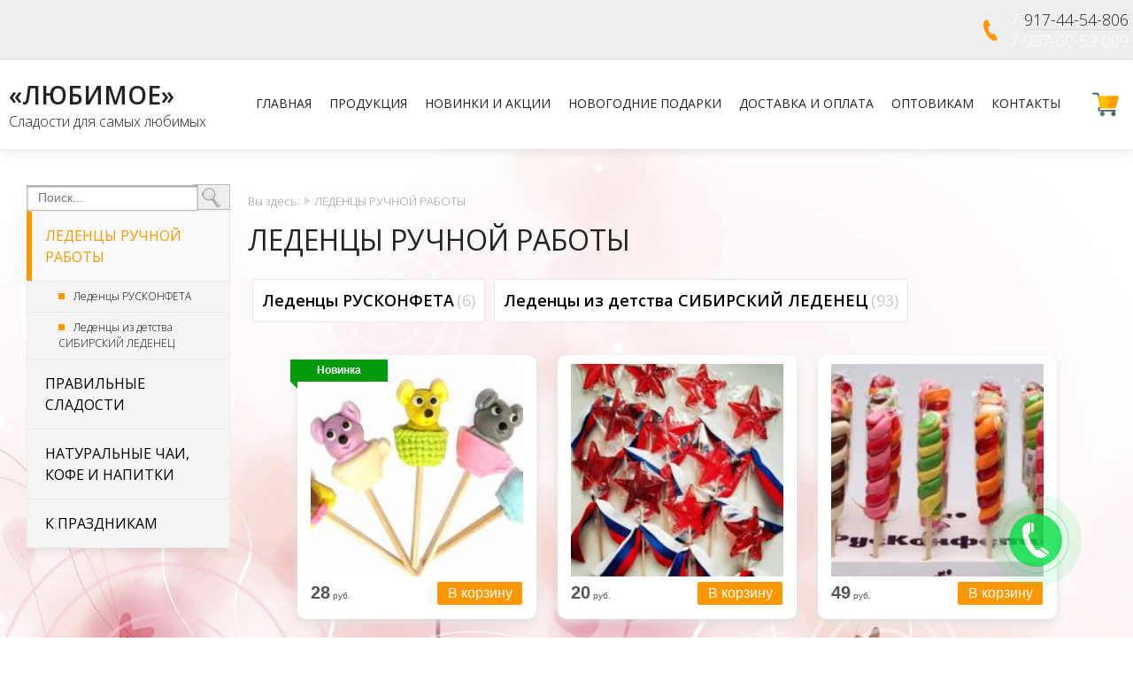

--- FILE ---
content_type: text/html; charset=UTF-8
request_url: http://xn----8sbkdb7ar3cjr9c.xn--p1ai/lollipops_handmade
body_size: 10617
content:
<!DOCTYPE html>
<html>
<head>
<meta http-equiv="content-type" content="text/html; charset=utf-8" />
<title>Купить леденцы ручной работы в Уфе оптом и в розницу</title>
<meta name="description" content="Большой ассортимент леденцов ручной работы в различном исполнении - герои детских мультфильмов, звезды, цветы, сердца и трости" />
<meta name='viewport' content='width=device-width, initial-scale=1, maximum-scale=1'>
<link rel="stylesheet" href="/tmp/main.css" type="text/css" />
<link rel="stylesheet" href="/tmp/adaptive.css" type="text/css" />
<script src="/js/jquery.min.js" ></script>
<script src="/js/dan.framework.js"></script>
<script src="/tmp/template.js"></script>
<script src="/js/dan_lightbox/dan.lightbox.js"></script>
<link rel="stylesheet" href="/js/dan_lightbox/dan.lightbox.css" type="text/css" />
<link rel="stylesheet" href="/js/dan.framework.css" type="text/css" />
<link href="/modules/calltoorder/frontend/dan_cto.css" type="text/css" media="all" rel="stylesheet" />
<script src="/modules/calltoorder/frontend/dan_cto.js"></script>
<script src="/lib/DAN/DAN.js"></script>
<link rel="stylesheet" href="/js/dan/dan.css" type="text/css" />
<link rel="stylesheet" href="/lib/DAN/DAN.css" type="text/css" />
<link href="/components/shop/frontend/tmp/style.css" type="text/css" media="all" rel="stylesheet"/>
<script src="/components/shop/frontend/shop_script.js"></script>
<link href="/components/shop/frontend/section/tmp/11/style.css" type="text/css" media="all" rel="stylesheet"/>
<link href="/modules/editor/frontend/style.css" type="text/css" media="all" rel="stylesheet"/>
<link href="/modules/calltoorder/frontend/dan_cto.css" type="text/css" media="all" rel="stylesheet"/>
<script src="/modules/calltoorder/frontend/dan_cto.js"></script>
<script src="/js/vanilla-masker.min.js"></script>
<script src="/modules/search/frontend/mod_search.js"></script>
<link href="/modules/search/frontend/style.css" type="text/css" media="all" rel="stylesheet"/>
<link href="/modules/breadcrumbs/frontend/styles.css" type="text/css" media="all" rel="stylesheet"/>
<link href="/modules/leftmenu/frontend/leftmenu.css" type="text/css" media="all" rel="stylesheet"/>
<link href="/modules/slider_skitter/frontend/styles.css" type="text/css" media="all" rel="stylesheet"/>
<script src="/modules/slider_skitter/frontend/jquery.skitter.min.js"></script>
<script src="/modules/slider_skitter/frontend/jquery.easing.1.3.js"></script>
<script src="/modules/slider_skitter/frontend/jquery.animate-colors-min.js"></script>
<link href="/modules/jumptotop/frontend/style.css" type="text/css" media="all" rel="stylesheet"/>
<script src="/modules/jumptotop/frontend/script.js"></script>
<link href="/modules/img4r/frontend/style.css" type="text/css" media="all" rel="stylesheet"/>
<link href="/modules/icon/frontend/style.css" type="text/css" media="all" rel="stylesheet"/>
<link href="/lib/css/font-awesome/css/font-awesome.min.css" type="text/css" media="all" rel="stylesheet"/>
<script src="/modules/shop/frontend/scroll.js"></script>
<link href="/modules/shop/frontend/style.css" type="text/css" media="all" rel="stylesheet"/>
<link href="/modules/form/frontend/style.css" type="text/css" media="all" rel="stylesheet"/>
<link href="/modules/cart/frontend/styles.css" type="text/css" media="all" rel="stylesheet"/>
<script src="/components/shop/frontend/basket/tmp/basket.js"></script>
<meta name="yandex-verification" content="dec1926c4a297ed3" />
<meta name="google-site-verification" content="dyrlZHpHWlmjVKVIJ5W3iZrbobY8UiyLch2UxY_dHb4" /> 

<link href="/blocks/template/style.css" type="text/css" media="all" rel="stylesheet"/>

</head>
<body class="body_def">
<div class="flex-def sweetmeats">
	
		<div id="top_main" class="top_main_def">
			<div id="top_wrap">
				<div id="top">
					<div>
						<div class="flex_row">
							<div>
															</div>
							<div>
								
			<div id="mod_calltoorder_circle" onclick="f_calltoorder(true)" style="width:120px; height:120px; right:50px; bottom:50px;">
				<div class="mod_calltoorder_circle" style="background-color:#00df43; width:60px; height:60px;"></div>
				<div class="mod_calltoorder_circle_wave_out" style="background-color:#00df43; width:60px; height:60px;"></div>
				<div class="mod_calltoorder_circle_wave_in" style="border-color:#00df43; width:58px; height:58px;"></div>
			</div>
		<div  id="mod_68" class="mod-main " style="display:inline-block;">
	<div class="mod-content" style="height:calc(100% - 0px);padding:10px 5px;">
		<table class="table_0">
	<tbody>
		<tr>
			<td style="height:26px; vertical-align:middle; width:10px"><svg class="svg_ico_small"><use xlink:href="/tmp/images/sprite.svg#phone"></use></svg></td>
			<td style="vertical-align:middle; width:10px">&nbsp;</td>
			<td style="vertical-align:middle">
			<p><span style="font-size:18px">7-</span><a class="tel" href="tel:+79174454806"><span style="font-size:18px">917-44-54-806</span></a></p>

			<p><span style="font-size:18px">7-987-60-59-009</span></p>
			</td>
		</tr>
	</tbody>
</table>

	</div>
</div>

		<div id="mod_jumptotop_main" style="width:70px;height:70px;left:50px;bottom:50px;background-color:#000000;opacity:0;"></div>
								</div>
						</div>
					</div>
				</div>
			</div>
			<div id="header">
				<div>
					<div class="flex_row">
						<div>
							<div  id="mod_73" class="mod-main " style="display:inline-block;">
	<div class="mod-content" style="height:calc(100% - 0px);padding:20px 10px;">
		<p><span style="font-size:28px;"><a href="/" style="text-decoration:none;"><strong>&laquo;ЛЮБИМОЕ&raquo;</strong></a></span></p>

<p><span style="font-size:16px;"><a href="/" style="text-decoration:none;">Сладости для самых любимых</a></span></p>

	</div>
</div>
						</div>
						<div class="flex_row">
							
	<script type="text/javascript">
	function topmenu_ico()
	{
		topmenu_wrap = document.getElementById("topmenu_wrap");

		if(topmenu_wrap.className == "")
		{
			topmenu_wrap.className = "animation_show topmenu_display";
		}
		else
		{
			topmenu_wrap.className = "";
		}
	}
	</script>

		<script type="text/javascript">

		function menutop_2 (parent_block, ev)
		{
			if(ev =='over')
			{
				parent_block.childNodes[1].style.display="block";
			}
			if(ev =='out')
			{
				parent_block.childNodes[1].style.display="none";
			}
		}
		
		</script>
	
	<div id="topmenu_ico" onclick="topmenu_ico();" style="width:48px;height:48px; background:url(/modules/topmenu/frontend/topmenu.png); display:none; cursor:pointer;"></div>
	<div id="topmenu_wrap">
	<table id="topmenu_tab" class="tab">
		<tr>
			<td class="topmenu-0"></td>
	
				<td class="topmenu-1"></td>
				<td class="topmenu-2"><div  onmouseover="menutop_2(this, 'over');" onmouseout="menutop_2(this, 'out');"  class="topmenu-2"><div><a class="topmenu" href="/">Главная</a></div><div class="menutop_lvl_2_block"><div  class="topmenu-2-parent"><div><a class="menutop_sub" href="/about">О нас</a></div></div></div>
				</div></td>
				<td class="topmenu-3"></td>
			
				<td class="topmenu-1"></td>
				<td  class="topmenu-2"><div><a class="topmenu" href="/products">Продукция</a></div>
				</td>
				<td class="topmenu-3"></td>
			
				<td class="topmenu-1"></td>
				<td  class="topmenu-2"><div><a class="topmenu" href="/news_promotions">Новинки и Акции</a></div>
				</td>
				<td class="topmenu-3"></td>
			
				<td class="topmenu-1"></td>
				<td  class="topmenu-2"><div><a class="topmenu" href="/idea">НОВОГОДНИЕ ПОДАРКИ</a></div>
				</td>
				<td class="topmenu-3"></td>
			
				<td class="topmenu-1"></td>
				<td onmouseover="menutop_2(this, 'over');" onmouseout="menutop_2(this, 'out');"  class="topmenu-2"><div><a class="topmenu" href="/delivery">Доставка и оплата</a></div><div class="menutop_lvl_2_block"><div  class="topmenu-2-parent"><div><a class="menutop_sub" href="/personal-information">Политика в отношении обработки персональных данных</a></div></div></div>
				</td>
				<td class="topmenu-3"></td>
			
				<td class="topmenu-1"></td>
				<td  class="topmenu-2"><div><a class="topmenu" href="/feedback">Оптовикам</a></div>
				</td>
				<td class="topmenu-3"></td>
			
				<td class="topmenu-1"></td>
				<td  class="topmenu-2"><div><a class="topmenu" href="/contacts">Контакты</a></div>
				</td>
				<td class="topmenu-3"></td>
			
			<td class="topmenu-4"></td>
		</tr>
	</table>
	</div>
<a href="/shop/basket" id="mod_cart_main">
	
	<div id="mod_cart">
		<table id="mod_cart_table">
			<tr>
				<td style="width:10px;">&nbsp;</td>
				<td rowspan="2" id="mod_cart_img"></td>
				<td style="width:10px;">&nbsp;</td>				
				<td style="height:20px;">В корзине <span id="mod_cart_quantity">0</span> товаров</td>
				<td style="width:10px;">&nbsp;</td>
			</tr>
			<tr>
				<td>&nbsp;</td>
				<td>&nbsp;</td>
				<td>На сумму <span id="mod_cart_summa">0</span> руб.</td>
				<td>&nbsp;</td>
			</tr>
		</table>
	</div>
</a>						</div>
					</div>
				</div>
			</div>
		</div>


	<div id="content" class="wide content-def">
	        <div class="content two_columns flex_row">
    			<div>
    				<div class="mod-main">
<div class="mod-top"></div>
	<div class="mod-mid">
		<div class="mod-padding">
		<form name="mod_form_search" method="post" action="/search">
			<div class="mod_search_main">
				<table class="mod_search_table_style">
					<tbody>
						<tr>
							<td><input class="mod_search_input" type="text" name="search" value="" autocomplete="off" placeholder="Поиск..." /></td>
							<td style="width:30px;"><div id="mod_search_submit" class="mod_search_submit" title="Найти!"></div></td>
						</tr>
					</tbody>
				</table>
			</div>
		</form>
		</div>
	</div>
	<div class="mod-bot"></div>
</div><div class="mod-main">
	<div class="mod-top"></div>
		<div class="mod-mid">
            <div class="mod-padding">
	<a class="activeleftmenu-1" href="/lollipops_handmade">  ЛЕДЕНЦЫ РУЧНОЙ РАБОТЫ</a><a class="leftmenu-2" href="/lollipops_handmade/rusconfets">Леденцы РУСКОНФЕТА</a><a class="leftmenu-2" href="/lollipops_handmade/sibirskiy_ledenec">Леденцы из детства СИБИРСКИЙ ЛЕДЕНЕЦ</a><a class="leftmenu-1" href="/right_sweets">    ПРАВИЛЬНЫЕ СЛАДОСТИ</a><a class="leftmenu-1" href="/natural_teas">   НАТУРАЛЬНЫЕ ЧАИ, КОФЕ И НАПИТКИ</a><a class="leftmenu-1" href="/to_hollyday">     К ПРАЗДНИКАМ</a>
            </div>
     	</div>
		<div class="mod-bot"></div>
	</div>
	    			</div>
			<div>
				<div class="mod_breadcrumbs"><div class="mod_breadcrumbs"><span class="mod_breadcrumbs_you">Вы здесь:</span> <img src="/modules/breadcrumbs/frontend/img/arrow.png" alt="" /> <span class="mod_breadcrumbs_link_act">  ЛЕДЕНЦЫ РУЧНОЙ РАБОТЫ</span></div></div>
				<div class="section-block"><h1 class="title">  ЛЕДЕНЦЫ РУЧНОЙ РАБОТЫ</h1><div class="shop_section_container"><a class="shop_section_wrap" href="/lollipops_handmade/rusconfets"><div class="shop_section_wrap_title">Леденцы РУСКОНФЕТА<span class="shop_sections_number">(6)</span></div></a><a class="shop_section_wrap" href="/lollipops_handmade/sibirskiy_ledenec"><div class="shop_section_wrap_title">Леденцы из детства СИБИРСКИЙ ЛЕДЕНЕЦ<span class="shop_sections_number">(93)</span></div></a></div><div>&nbsp;</div><div class="flex_row items_main">
			<div class="section_item" >
				<div class="section_item_float">
					<a class="section_item_new" href="/shop/item/303">Новинка</a>
					
					
					
				</div>
				<div class="section_item_image" style="width:240px; height:180px;">
					<a href="/shop/item/303"><img border="0" alt="Леденец МЫШКИ 15гр (1*40)" src="/components/shop/photo/import_files/b2/b2c7a7dcee6111e9930308606ee878d4_48d92fba0a0211eabfcd08606ee878d4.jpg" id="shop_item_img_303" /></a>
				</div>
				
				
				<a href="/shop/item/303" class="section_item_title" style="width:240px;">Леденец МЫШКИ 15гр (1*40)</a>
				
				<div class="section_item_price"><span>28</span><span class="section_item_rub"> руб.</span></div>
				<div class="section_item_buy_button" onclick="shop_buy_fly(303);">В корзину</div>
			</div>
		
			<div class="section_item" >
				<div class="section_item_float">
					
					
					
					
				</div>
				<div class="section_item_image" style="width:240px; height:180px;">
					<a href="/shop/item/1"><img border="0" alt="Леденец ЗВЕЗДОЧКА  20гр" src="/components/shop/photo/import_files/c2/c2a0d9d20d3311e784ac08606ee878d4_81634f707c6411e995e408606ee878d4.jpg" id="shop_item_img_1" /></a>
				</div>
				
				
				<a href="/shop/item/1" class="section_item_title" style="width:240px;">Леденец ЗВЕЗДОЧКА  20гр</a>
				
				<div class="section_item_price"><span>20</span><span class="section_item_rub"> руб.</span></div>
				<div class="section_item_buy_button" onclick="shop_buy_fly(1);">В корзину</div>
			</div>
		
			<div class="section_item" >
				<div class="section_item_float">
					
					
					
					
				</div>
				<div class="section_item_image" style="width:240px; height:180px;">
					<a href="/shop/item/2"><img border="0" alt="Леденец СПИРАЛЬ 80гр РусКонфета (1*40)" src="/components/shop/photo/import_files/c2/c2a0d9d40d3311e784ac08606ee878d4_1a9e5ec0728911e7adf208606ee878d4.jpg" id="shop_item_img_2" /></a>
				</div>
				
				
				<a href="/shop/item/2" class="section_item_title" style="width:240px;">Леденец СПИРАЛЬ 80гр РусКонфета (1*40)</a>
				
				<div class="section_item_price"><span>49</span><span class="section_item_rub"> руб.</span></div>
				<div class="section_item_buy_button" onclick="shop_buy_fly(2);">В корзину</div>
			</div>
		
			<div class="section_item" >
				<div class="section_item_float">
					<a class="section_item_new" href="/shop/item/311">Новинка</a>
					
					
					
				</div>
				<div class="section_item_image" style="width:240px; height:180px;">
					<a href="/shop/item/311"><img border="0" alt="Леденец КРЫСКИ Лолли 25гр (1*25)" src="/components/shop/photo/import_files/22/227f7ae1fb0911e9bfcd08606ee878d4_2e9bc4750a0211eabfcd08606ee878d4.jpg" id="shop_item_img_311" /></a>
				</div>
				
				
				<a href="/shop/item/311" class="section_item_title" style="width:240px;">Леденец КРЫСКИ Лолли 25гр (1*25)</a>
				
				<div class="section_item_price"><span>40</span><span class="section_item_rub"> руб.</span></div>
				<div class="section_item_buy_button" onclick="shop_buy_fly(311);">В корзину</div>
			</div>
		
			<div class="section_item" >
				<div class="section_item_float">
					
					
					
					
				</div>
				<div class="section_item_image" style="width:240px; height:180px;">
					<a href="/shop/item/3"><img border="0" alt="Леденец ЗАВИТОК 50гр РусКонфета " src="/components/shop/photo/import_files/c2/c2a0d9d60d3311e784ac08606ee878d4_1a9e5ec7728911e7adf208606ee878d4.jpg" id="shop_item_img_3" /></a>
				</div>
				
				
				<a href="/shop/item/3" class="section_item_title" style="width:240px;">Леденец ЗАВИТОК 50гр РусКонфета </a>
				
				<div class="section_item_price"><span>39</span><span class="section_item_rub"> руб.</span></div>
				<div class="section_item_buy_button" onclick="shop_buy_fly(3);">В корзину</div>
			</div>
		
			<div class="section_item" >
				<div class="section_item_float">
					
					
					
					
				</div>
				<div class="section_item_image" style="width:240px; height:180px;">
					<a href="/shop/item/5"><img border="0" alt="Леденец ОКЕАН 20гр " src="/components/shop/photo/import_files/c2/c2a0d9e00d3311e784ac08606ee878d4_1a9e5ec4728911e7adf208606ee878d4.jpg" id="shop_item_img_5" /></a>
				</div>
				
				
				<a href="/shop/item/5" class="section_item_title" style="width:240px;">Леденец ОКЕАН 20гр </a>
				
				<div class="section_item_price"><span>40</span><span class="section_item_rub"> руб.</span></div>
				<div class="section_item_buy_button" onclick="shop_buy_fly(5);">В корзину</div>
			</div>
		
			<div class="section_item" >
				<div class="section_item_float">
					
					
					
					
				</div>
				<div class="section_item_image" style="width:240px; height:180px;">
					<a href="/shop/item/239"><img border="0" alt="Леденец СЕРДЦЕ 30гр (1*30)" src="/components/shop/photo/import_files/dc/dcb8fc6c6b0e11e4851308606ee878d4_78dc3f20793011e481d68c89a5fef30c.jpg" id="shop_item_img_239" /></a>
				</div>
				
				
				<a href="/shop/item/239" class="section_item_title" style="width:240px;">Леденец СЕРДЦЕ 30гр (1*30)</a>
				
				<div class="section_item_price"><span>22</span><span class="section_item_rub"> руб.</span></div>
				<div class="section_item_buy_button" onclick="shop_buy_fly(239);">В корзину</div>
			</div>
		
			<div class="section_item" >
				<div class="section_item_float">
					
					
					
					
				</div>
				<div class="section_item_image" style="width:240px; height:180px;">
					<a href="/shop/item/8"><img border="0" alt="Леденец ФРУКТИКИ с жвачкой 30гр (1*25)" src="/components/shop/photo/import_files/dc/dcb8fc836b0e11e4851308606ee878d4_78dc3f24793011e481d68c89a5fef30c.jpg" id="shop_item_img_8" /></a>
				</div>
				
				
				<a href="/shop/item/8" class="section_item_title" style="width:240px;">Леденец ФРУКТИКИ с жвачкой 30гр (1*25)</a>
				
				<div class="section_item_price"><span>32</span><span class="section_item_rub"> руб.</span></div>
				<div class="section_item_buy_button" onclick="shop_buy_fly(8);">В корзину</div>
			</div>
		
			<div class="section_item" >
				<div class="section_item_float">
					
					
					
					
				</div>
				<div class="section_item_image" style="width:240px; height:180px;">
					<a href="/shop/item/9"><img border="0" alt="Леденец ПЕЛЬМЕШКА 40гр (1*30)" src="/components/shop/photo/import_files/a2/a2beb6c481d611e4851308606ee878d4_a2beb6c581d611e4851308606ee878d4.jpg" id="shop_item_img_9" /></a>
				</div>
				
				
				<a href="/shop/item/9" class="section_item_title" style="width:240px;">Леденец ПЕЛЬМЕШКА 40гр (1*30)</a>
				
				<div class="section_item_price"><span>45</span><span class="section_item_rub"> руб.</span></div>
				<div class="section_item_buy_button" onclick="shop_buy_fly(9);">В корзину</div>
			</div>
		
			<div class="section_item" >
				<div class="section_item_float">
					
					
					
					
				</div>
				<div class="section_item_image" style="width:240px; height:180px;">
					<a href="/shop/item/10"><img border="0" alt="Леденец КЛУБНИКА 40гр" src="/components/shop/photo/import_files/b7/b7b0a7ea8bf911e488f48c89a5fef30c_32051d798ccc11e4b4c108606ee878d4.jpg" id="shop_item_img_10" /></a>
				</div>
				
				
				<a href="/shop/item/10" class="section_item_title" style="width:240px;">Леденец КЛУБНИКА 40гр</a>
				
				<div class="section_item_price"><span>28</span><span class="section_item_rub"> руб.</span></div>
				<div class="section_item_buy_button" onclick="shop_buy_fly(10);">В корзину</div>
			</div>
		
			<div class="section_item" >
				<div class="section_item_float">
					
					
					
					
				</div>
				<div class="section_item_image" style="width:240px; height:180px;">
					<a href="/shop/item/11"><img border="0" alt="Леденец ЛОЛЛИ СЕРДЕЧКО 35гр (1*30)" src="/components/shop/photo/import_files/b7/b7b0a7f28bf911e488f48c89a5fef30c_17a9ad4f8c1811e488f48c89a5fef30c.jpg" id="shop_item_img_11" /></a>
				</div>
				
				
				<a href="/shop/item/11" class="section_item_title" style="width:240px;">Леденец ЛОЛЛИ СЕРДЕЧКО 35гр (1*30)</a>
				
				<div class="section_item_price"><span>37</span><span class="section_item_rub"> руб.</span></div>
				<div class="section_item_buy_button" onclick="shop_buy_fly(11);">В корзину</div>
			</div>
		
			<div class="section_item" >
				<div class="section_item_float">
					
					
					
					
				</div>
				<div class="section_item_image" style="width:240px; height:180px;">
					<a href="/shop/item/12"><img border="0" alt="Леденец ПЕТУШОК 15гр." src="/components/shop/photo/import_files/d5/d5be912f6b2011e489098c89a5fef30c_a66e7fc56b4111e995e408606ee878d4.jpg" id="shop_item_img_12" /></a>
				</div>
				
				
				<a href="/shop/item/12" class="section_item_title" style="width:240px;">Леденец ПЕТУШОК 15гр.</a>
				
				<div class="section_item_price"><span>9</span><span class="section_item_rub"> руб.</span></div>
				<div class="section_item_buy_button" onclick="shop_buy_fly(12);">В корзину</div>
			</div>
		
			<div class="section_item" >
				<div class="section_item_float">
					
					
					
					
				</div>
				<div class="section_item_image" style="width:240px; height:180px;">
					<a href="/shop/item/13"><img border="0" alt="Леденец ПЕТУШОК 24 гр. (12*30)" src="/components/shop/photo/import_files/d5/d5be91326b2011e489098c89a5fef30c_78dc3f1e793011e481d68c89a5fef30c.jpg" id="shop_item_img_13" /></a>
				</div>
				
				
				<a href="/shop/item/13" class="section_item_title" style="width:240px;">Леденец ПЕТУШОК 24 гр. (12*30)</a>
				
				<div class="section_item_price"><span>22</span><span class="section_item_rub"> руб.</span></div>
				<div class="section_item_buy_button" onclick="shop_buy_fly(13);">В корзину</div>
			</div>
		
			<div class="section_item" >
				<div class="section_item_float">
					
					
					
					
				</div>
				<div class="section_item_image" style="width:240px; height:180px;">
					<a href="/shop/item/14"><img border="0" alt="Леденцы ЗАВИТОК с лентой 100гр РусКонфета" src="/components/shop/photo/import_files/f0/f03af34bf9ab11e7898708606ee878d4_ae69947f3a5611e9a28108606ee878d4.jpg" id="shop_item_img_14" /></a>
				</div>
				
				
				<a href="/shop/item/14" class="section_item_title" style="width:240px;">Леденцы ЗАВИТОК с лентой 100гр РусКонфета</a>
				
				<div class="section_item_price"><span>89</span><span class="section_item_rub"> руб.</span></div>
				<div class="section_item_buy_button" onclick="shop_buy_fly(14);">В корзину</div>
			</div>
		
			<div class="section_item" >
				<div class="section_item_float">
					
					
					
					
				</div>
				<div class="section_item_image" style="width:240px; height:180px;">
					<a href="/shop/item/15"><img border="0" alt="Леденцы СЕРДЦЕ с лентой 100гр РусКонфета" src="/components/shop/photo/import_files/f0/f03af34df9ab11e7898708606ee878d4_88316e8b3a5611e9a28108606ee878d4.jpg" id="shop_item_img_15" /></a>
				</div>
				
				
				<a href="/shop/item/15" class="section_item_title" style="width:240px;">Леденцы СЕРДЦЕ с лентой 100гр РусКонфета</a>
				
				<div class="section_item_price"><span>89</span><span class="section_item_rub"> руб.</span></div>
				<div class="section_item_buy_button" onclick="shop_buy_fly(15);">В корзину</div>
			</div>
		
			<div class="section_item" >
				<div class="section_item_float">
					
					
					
					
				</div>
				<div class="section_item_image" style="width:240px; height:180px;">
					<a href="/shop/item/240"><img border="0" alt="Леденец ЛОЛЛИ СЕРДЦЕ 70гр (1*21)" src="/components/shop/photo/import_files/b7/b7b0a7f58bf911e488f48c89a5fef30c_17a9ad518c1811e488f48c89a5fef30c.jpg" id="shop_item_img_240" /></a>
				</div>
				
				
				<a href="/shop/item/240" class="section_item_title" style="width:240px;">Леденец ЛОЛЛИ СЕРДЦЕ 70гр (1*21)</a>
				
				<div class="section_item_price"><span>60</span><span class="section_item_rub"> руб.</span></div>
				<div class="section_item_buy_button" onclick="shop_buy_fly(240);">В корзину</div>
			</div>
		
			<div class="section_item" >
				<div class="section_item_float">
					
					
					
					
				</div>
				<div class="section_item_image" style="width:240px; height:180px;">
					<a href="/shop/item/241"><img border="0" alt="Леденец ПЕТУШОК 70 гр. (1*15)" src="/components/shop/photo/import_files/b7/b7b0a8058bf911e488f48c89a5fef30c_b7b0a8068bf911e488f48c89a5fef30c.jpg" id="shop_item_img_241" /></a>
				</div>
				
				
				<a href="/shop/item/241" class="section_item_title" style="width:240px;">Леденец ПЕТУШОК 70 гр. (1*15)</a>
				
				<div class="section_item_price"><span>55</span><span class="section_item_rub"> руб.</span></div>
				<div class="section_item_buy_button" onclick="shop_buy_fly(241);">В корзину</div>
			</div>
		
			<div class="section_item" >
				<div class="section_item_float">
					
					
					
					
				</div>
				<div class="section_item_image" style="width:240px; height:180px;">
					<a href="/shop/item/27"><img border="0" alt="Леденец ПАНДА  30гр" src="/components/shop/photo/import_files/ec/ecfd2ebdf0c511e58c5708606ee878d4_20e4f8393a5511e9a28108606ee878d4.jpg" id="shop_item_img_27" /></a>
				</div>
				
				
				<a href="/shop/item/27" class="section_item_title" style="width:240px;">Леденец ПАНДА  30гр</a>
				
				<div class="section_item_price"><span>44</span><span class="section_item_rub"> руб.</span></div>
				<div class="section_item_buy_button" onclick="shop_buy_fly(27);">В корзину</div>
			</div>
		
			<div class="section_item" >
				<div class="section_item_float">
					
					
					
					
				</div>
				<div class="section_item_image" style="width:240px; height:180px;">
					<a href="/shop/item/28"><img border="0" alt="Леденец КЛУБНИЧКА Лолли 22гр. " src="/components/shop/photo/import_files/ec/ecfd2ebff0c511e58c5708606ee878d4_40199e8d379511e682d308606ee878d4.jpg" id="shop_item_img_28" /></a>
				</div>
				
				
				<a href="/shop/item/28" class="section_item_title" style="width:240px;">Леденец КЛУБНИЧКА Лолли 22гр. </a>
				
				<div class="section_item_price"><span>29</span><span class="section_item_rub"> руб.</span></div>
				<div class="section_item_buy_button" onclick="shop_buy_fly(28);">В корзину</div>
			</div>
		
			<div class="section_item" >
				<div class="section_item_float">
					
					
					
					
				</div>
				<div class="section_item_image" style="width:240px; height:180px;">
					<a href="/shop/item/29"><img border="0" alt="Леденец КРАСАВЧИК Миньоны 35гр." src="/components/shop/photo/import_files/ec/ecfd2ec3f0c511e58c5708606ee878d4_40199e7e379511e682d308606ee878d4.jpg" id="shop_item_img_29" /></a>
				</div>
				
				
				<a href="/shop/item/29" class="section_item_title" style="width:240px;">Леденец КРАСАВЧИК Миньоны 35гр.</a>
				
				<div class="section_item_price"><span>51</span><span class="section_item_rub"> руб.</span></div>
				<div class="section_item_buy_button" onclick="shop_buy_fly(29);">В корзину</div>
			</div>
		
			<div class="section_item" >
				<div class="section_item_float">
					
					
					
					
				</div>
				<div class="section_item_image" style="width:240px; height:180px;">
					<a href="/shop/item/30"><img border="0" alt="Леденец СЕРДЦЕ ПРАЗДНИЧНОЕ УЛЫБКА 60гр (1*18)" src="/components/shop/photo/import_files/ec/ecfd2ec5f0c511e58c5708606ee878d4_40199e91379511e682d308606ee878d4.jpg" id="shop_item_img_30" /></a>
				</div>
				
				
				<a href="/shop/item/30" class="section_item_title" style="width:240px;">Леденец СЕРДЦЕ ПРАЗДНИЧНОЕ УЛЫБКА 60гр (1*18)</a>
				
				<div class="section_item_price"><span>46</span><span class="section_item_rub"> руб.</span></div>
				<div class="section_item_buy_button" onclick="shop_buy_fly(30);">В корзину</div>
			</div>
		
			<div class="section_item" >
				<div class="section_item_float">
					
					
					
					
				</div>
				<div class="section_item_image" style="width:240px; height:180px;">
					<a href="/shop/item/31"><img border="0" alt="Леденец ЛОЛЛИ ЛОВЕ 100гр (1*16)" src="/components/shop/photo/import_files/9b/9bb2315880f411e48fb08c89a5fef30c_e93d09f781bb11e490f98c89a5fef30c.jpg" id="shop_item_img_31" /></a>
				</div>
				
				
				<a href="/shop/item/31" class="section_item_title" style="width:240px;">Леденец ЛОЛЛИ ЛОВЕ 100гр (1*16)</a>
				
				<div class="section_item_price"><span>68</span><span class="section_item_rub"> руб.</span></div>
				<div class="section_item_buy_button" onclick="shop_buy_fly(31);">В корзину</div>
			</div>
		
			<div class="section_item" >
				<div class="section_item_float">
					
					
					
					
				</div>
				<div class="section_item_image" style="width:240px; height:180px;">
					<a href="/shop/item/32"><img border="0" alt="Леденец ПОРОСЯТА Свинка Пеппа 23гр" src="/components/shop/photo/import_files/61/61bda8195c8511e7912108606ee878d4_61bda81a5c8511e7912108606ee878d4.jpg" id="shop_item_img_32" /></a>
				</div>
				
				
				<a href="/shop/item/32" class="section_item_title" style="width:240px;">Леденец ПОРОСЯТА Свинка Пеппа 23гр</a>
				
				<div class="section_item_price"><span>37</span><span class="section_item_rub"> руб.</span></div>
				<div class="section_item_buy_button" onclick="shop_buy_fly(32);">В корзину</div>
			</div>
		
			<div class="section_item" >
				<div class="section_item_float">
					
					
					
					
				</div>
				<div class="section_item_image" style="width:240px; height:180px;">
					<a href="/shop/item/33"><img border="0" alt="Суфле МАРГАРИТКА 30гр" src="/components/shop/photo/import_files/77/77ef4f18152b11e8918908606ee878d4_e3218609680811e995e408606ee878d4.jpg" id="shop_item_img_33" /></a>
				</div>
				
				
				<a href="/shop/item/33" class="section_item_title" style="width:240px;">Суфле МАРГАРИТКА 30гр</a>
				
				<div class="section_item_price"><span>53</span><span class="section_item_rub"> руб.</span></div>
				<div class="section_item_buy_button" onclick="shop_buy_fly(33);">В корзину</div>
			</div>
		
			<div class="section_item" >
				<div class="section_item_float">
					
					
					
					
				</div>
				<div class="section_item_image" style="width:240px; height:180px;">
					<a href="/shop/item/34"><img border="0" alt="Леденец ГУБКИ ЛОЛЛИ 18гр" src="/components/shop/photo/import_files/77/77ef4f1a152b11e8918908606ee878d4_411b767c3a5611e9a28108606ee878d4.jpg" id="shop_item_img_34" /></a>
				</div>
				
				
				<a href="/shop/item/34" class="section_item_title" style="width:240px;">Леденец ГУБКИ ЛОЛЛИ 18гр</a>
				
				<div class="section_item_price"><span>20</span><span class="section_item_rub"> руб.</span></div>
				<div class="section_item_buy_button" onclick="shop_buy_fly(34);">В корзину</div>
			</div>
		
			<div class="section_item" >
				<div class="section_item_float">
					
					
					
					
				</div>
				<div class="section_item_image" style="width:240px; height:180px;">
					<a href="/shop/item/35"><img border="0" alt="Леденец КЕЙК 20гр (1*45)" src="/components/shop/photo/import_files/77/77ef4f1e152b11e8918908606ee878d4_15596ab23a5611e9a28108606ee878d4.jpg" id="shop_item_img_35" /></a>
				</div>
				
				
				<a href="/shop/item/35" class="section_item_title" style="width:240px;">Леденец КЕЙК 20гр (1*45)</a>
				
				<div class="section_item_price"><span>26</span><span class="section_item_rub"> руб.</span></div>
				<div class="section_item_buy_button" onclick="shop_buy_fly(35);">В корзину</div>
			</div>
		
			<div class="section_item" >
				<div class="section_item_float">
					
					
					
					
				</div>
				<div class="section_item_image" style="width:240px; height:180px;">
					<a href="/shop/item/40"><img border="0" alt="Леденец МАЛИНКА ЕЖЕВИЧКА Лолли  18гр. " src="/components/shop/photo/import_files/ea/ea92803e23c811e6934608606ee878d4_40199e83379511e682d308606ee878d4.jpg" id="shop_item_img_40" /></a>
				</div>
				
				
				<a href="/shop/item/40" class="section_item_title" style="width:240px;">Леденец МАЛИНКА ЕЖЕВИЧКА Лолли  18гр. </a>
				
				<div class="section_item_price"><span>29</span><span class="section_item_rub"> руб.</span></div>
				<div class="section_item_buy_button" onclick="shop_buy_fly(40);">В корзину</div>
			</div>
		
			<div class="section_item" >
				<div class="section_item_float">
					
					
					
					
				</div>
				<div class="section_item_image" style="width:240px; height:180px;">
					<a href="/shop/item/41"><img border="0" alt="Леденец ПЕТУШОК ЦВЕТНОЙ 27 гр." src="/components/shop/photo/import_files/ea/ea92804223c811e6934608606ee878d4_40199e8e379511e682d308606ee878d4.jpg" id="shop_item_img_41" /></a>
				</div>
				
				
				<a href="/shop/item/41" class="section_item_title" style="width:240px;">Леденец ПЕТУШОК ЦВЕТНОЙ 27 гр.</a>
				
				<div class="section_item_price"><span>22</span><span class="section_item_rub"> руб.</span></div>
				<div class="section_item_buy_button" onclick="shop_buy_fly(41);">В корзину</div>
			</div>
		
			<div class="section_item" >
				<div class="section_item_float">
					
					
					
					
				</div>
				<div class="section_item_image" style="width:240px; height:180px;">
					<a href="/shop/item/243"><img border="0" alt="Леденец СМАЙЛИК 40гр (1*20)" src="/components/shop/photo/import_files/9b/9bb2315380f411e48fb08c89a5fef30c_a2beb6b481d611e4851308606ee878d4.jpg" id="shop_item_img_243" /></a>
				</div>
				
				
				<a href="/shop/item/243" class="section_item_title" style="width:240px;">Леденец СМАЙЛИК 40гр (1*20)</a>
				
				<div class="section_item_price"><span>40</span><span class="section_item_rub"> руб.</span></div>
				<div class="section_item_buy_button" onclick="shop_buy_fly(243);">В корзину</div>
			</div>
		
			<div class="section_item" >
				<div class="section_item_float">
					
					
					
					
				</div>
				<div class="section_item_image" style="width:240px; height:180px;">
					<a href="/shop/item/244"><img border="0" alt="Леденец ПОМАДА *22гр" src="/components/shop/photo/import_files/77/77ef4f1c152b11e8918908606ee878d4_c4aedc55680311e995e408606ee878d4.jpg" id="shop_item_img_244" /></a>
				</div>
				
				
				<a href="/shop/item/244" class="section_item_title" style="width:240px;">Леденец ПОМАДА *22гр</a>
				
				<div class="section_item_price"><span>25</span><span class="section_item_rub"> руб.</span></div>
				<div class="section_item_buy_button" onclick="shop_buy_fly(244);">В корзину</div>
			</div>
		
			<div class="section_item" >
				<div class="section_item_float">
					
					
					
					
				</div>
				<div class="section_item_image" style="width:240px; height:180px;">
					<a href="/shop/item/63"><img border="0" alt="Леденец ЗАВИТОК Калейдоскоп  50гр " src="/components/shop/photo/import_files/f3/f32669c47af811e995e408606ee878d4_8a2c30f07b3411e995e408606ee878d4.jpg" id="shop_item_img_63" /></a>
				</div>
				
				
				<a href="/shop/item/63" class="section_item_title" style="width:240px;">Леденец ЗАВИТОК Калейдоскоп  50гр </a>
				
				<div class="section_item_price"><span>40</span><span class="section_item_rub"> руб.</span></div>
				<div class="section_item_buy_button" onclick="shop_buy_fly(63);">В корзину</div>
			</div>
		
			<div class="section_item" >
				<div class="section_item_float">
					
					
					
					
				</div>
				<div class="section_item_image" style="width:240px; height:180px;">
					<a href="/shop/item/64"><img border="0" alt="Леденец ГЛАЗА 20 гр." src="/components/shop/photo/import_files/7c/7cd29a0f7b9111e995e408606ee878d4_22a55e4a7bb411e995e408606ee878d4.jpg" id="shop_item_img_64" /></a>
				</div>
				
				
				<a href="/shop/item/64" class="section_item_title" style="width:240px;">Леденец ГЛАЗА 20 гр.</a>
				
				<div class="section_item_price"><span>40</span><span class="section_item_rub"> руб.</span></div>
				<div class="section_item_buy_button" onclick="shop_buy_fly(64);">В корзину</div>
			</div>
		
			<div class="section_item" >
				<div class="section_item_float">
					
					
					
					
				</div>
				<div class="section_item_image" style="width:240px; height:180px;">
					<a href="/shop/item/65"><img border="0" alt="Леденец ЛОЛЛИ Калейдоскоп 20гр" src="/components/shop/photo/import_files/cc/ccdc83447b9111e995e408606ee878d4_b304049eac7c11e9956f08606ee878d4.jpg" id="shop_item_img_65" /></a>
				</div>
				
				
				<a href="/shop/item/65" class="section_item_title" style="width:240px;">Леденец ЛОЛЛИ Калейдоскоп 20гр</a>
				
				<div class="section_item_price"><span>17</span><span class="section_item_rub"> руб.</span></div>
				<div class="section_item_buy_button" onclick="shop_buy_fly(65);">В корзину</div>
			</div>
		
			<div class="section_item" >
				<div class="section_item_float">
					
					
					
					
				</div>
				<div class="section_item_image" style="width:240px; height:180px;">
					<a href="/shop/item/245"><img border="0" alt="Леденец ЛОЛЛИ ЗАЙЧИК БИГ 70гр (1*20)" src="/components/shop/photo/import_files/e1/e1c9b46fa64d11e691d308606ee878d4_e1c9b470a64d11e691d308606ee878d4.jpg" id="shop_item_img_245" /></a>
				</div>
				
				
				<a href="/shop/item/245" class="section_item_title" style="width:240px;">Леденец ЛОЛЛИ ЗАЙЧИК БИГ 70гр (1*20)</a>
				
				<div class="section_item_price"><span>53</span><span class="section_item_rub"> руб.</span></div>
				<div class="section_item_buy_button" onclick="shop_buy_fly(245);">В корзину</div>
			</div>
		
			<div class="section_item" >
				<div class="section_item_float">
					
					
					
					
				</div>
				<div class="section_item_image" style="width:240px; height:180px;">
					<a href="/shop/item/66"><img border="0" alt="Леденец ЦИРК 22 гр" src="/components/shop/photo/import_files/fc/fc066a3e7b9111e995e408606ee878d4_e2ddaec67bb311e995e408606ee878d4.jpg" id="shop_item_img_66" /></a>
				</div>
				
				
				<a href="/shop/item/66" class="section_item_title" style="width:240px;">Леденец ЦИРК 22 гр</a>
				
				<div class="section_item_price"><span>30</span><span class="section_item_rub"> руб.</span></div>
				<div class="section_item_buy_button" onclick="shop_buy_fly(66);">В корзину</div>
			</div>
		
			<div class="section_item" >
				<div class="section_item_float">
					
					
					
					
				</div>
				<div class="section_item_image" style="width:240px; height:180px;">
					<a href="/shop/item/246"><div class="no-photo" style="width:240px;height:180px;" id="shop_item_img_246" ></div></a>
				</div>
				
				
				<a href="/shop/item/246" class="section_item_title" style="width:240px;">Мармелад на пал СЕРДЕЧКО  45гр (1*20)</a>
				
				<div class="section_item_price"><span>47</span><span class="section_item_rub"> руб.</span></div>
				<div class="section_item_buy_button" onclick="shop_buy_fly(246);">В корзину</div>
			</div>
		
			<div class="section_item" >
				<div class="section_item_float">
					
					
					
					
				</div>
				<div class="section_item_image" style="width:240px; height:180px;">
					<a href="/shop/item/276"><img border="0" alt="Леденец СТРАШИЛКА 25гр (1*45)" src="/components/shop/photo/import_files/64/64d7bac8ee6211e9930308606ee878d4_e97837c90a0011eabfcd08606ee878d4.jpg" id="shop_item_img_276" /></a>
				</div>
				
				
				<a href="/shop/item/276" class="section_item_title" style="width:240px;">Леденец СТРАШИЛКА 25гр (1*45)</a>
				
				<div class="section_item_price"><span>37</span><span class="section_item_rub"> руб.</span></div>
				<div class="section_item_buy_button" onclick="shop_buy_fly(276);">В корзину</div>
			</div>
		
			<div class="section_item" >
				<div class="section_item_float">
					
					
					
					
				</div>
				<div class="section_item_image" style="width:240px; height:180px;">
					<a href="/shop/item/68"><img border="0" alt="Леденец ПТИЧКИ ANGRY BIRDS 45 гр" src="/components/shop/photo/import_files/a4/a4570876997a11e597d608606ee878d4_c10f599d3a5411e9a28108606ee878d4.jpg" id="shop_item_img_68" /></a>
				</div>
				
				
				<a href="/shop/item/68" class="section_item_title" style="width:240px;">Леденец ПТИЧКИ ANGRY BIRDS 45 гр</a>
				
				<div class="section_item_price"><span>81</span><span class="section_item_rub"> руб.</span></div>
				<div class="section_item_buy_button" onclick="shop_buy_fly(68);">В корзину</div>
			</div>
		
			<div class="section_item" >
				<div class="section_item_float">
					
					
					
					
				</div>
				<div class="section_item_image" style="width:240px; height:180px;">
					<a href="/shop/item/69"><img border="0" alt="Леденец ПЕЧЕНЬКА Шрек 50гр" src="/components/shop/photo/import_files/10/10e0b1b6ca3311e597d608606ee878d4_40199e99379511e682d308606ee878d4.jpg" id="shop_item_img_69" /></a>
				</div>
				
				
				<a href="/shop/item/69" class="section_item_title" style="width:240px;">Леденец ПЕЧЕНЬКА Шрек 50гр</a>
				
				<div class="section_item_price"><span>49</span><span class="section_item_rub"> руб.</span></div>
				<div class="section_item_buy_button" onclick="shop_buy_fly(69);">В корзину</div>
			</div>
		
			<div class="section_item" >
				<div class="section_item_float">
					
					
					
					
				</div>
				<div class="section_item_image" style="width:240px; height:180px;">
					<a href="/shop/item/70"><img border="0" alt="Леденец СЕРДЕЧКО 25гр" src="/components/shop/photo/import_files/34/3475ff47cb1111e597d608606ee878d4_e9f7c4247b3711e995e408606ee878d4.jpg" id="shop_item_img_70" /></a>
				</div>
				
				
				<a href="/shop/item/70" class="section_item_title" style="width:240px;">Леденец СЕРДЕЧКО 25гр</a>
				
				<div class="section_item_price"><span>20</span><span class="section_item_rub"> руб.</span></div>
				<div class="section_item_buy_button" onclick="shop_buy_fly(70);">В корзину</div>
			</div>
		
			<div class="section_item" >
				<div class="section_item_float">
					
					
					
					
				</div>
				<div class="section_item_image" style="width:240px; height:180px;">
					<a href="/shop/item/71"><div class="no-photo" style="width:240px;height:180px;" id="shop_item_img_71" ></div></a>
				</div>
				
				
				<a href="/shop/item/71" class="section_item_title" style="width:240px;">Леденец  LOVE 50гр</a>
				
				<div class="section_item_price"><span>20</span><span class="section_item_rub"> руб.</span></div>
				<div class="section_item_buy_button" onclick="shop_buy_fly(71);">В корзину</div>
			</div>
		
			<div class="section_item" >
				<div class="section_item_float">
					
					
					
					
				</div>
				<div class="section_item_image" style="width:240px; height:180px;">
					<a href="/shop/item/72"><img border="0" alt="Леденец ПЕТУШОК цветной хвост 30гр" src="/components/shop/photo/import_files/77/77fbd26c652711e7997d08606ee878d4_ebf3beb43a5411e9a28108606ee878d4.jpg" id="shop_item_img_72" /></a>
				</div>
				
				
				<a href="/shop/item/72" class="section_item_title" style="width:240px;">Леденец ПЕТУШОК цветной хвост 30гр</a>
				
				<div class="section_item_price"><span>29</span><span class="section_item_rub"> руб.</span></div>
				<div class="section_item_buy_button" onclick="shop_buy_fly(72);">В корзину</div>
			</div>
		
			<div class="section_item" >
				<div class="section_item_float">
					
					
					
					
				</div>
				<div class="section_item_image" style="width:240px; height:180px;">
					<a href="/shop/item/75"><img border="0" alt="Леденец ЛЕСНЫЕ ЗВЕРЯТА 28гр" src="/components/shop/photo/import_files/36/3637909b540611e89bb508606ee878d4_c702c5253a5511e9a28108606ee878d4.jpg" id="shop_item_img_75" /></a>
				</div>
				
				
				<a href="/shop/item/75" class="section_item_title" style="width:240px;">Леденец ЛЕСНЫЕ ЗВЕРЯТА 28гр</a>
				
				<div class="section_item_price"><span>36</span><span class="section_item_rub"> руб.</span></div>
				<div class="section_item_buy_button" onclick="shop_buy_fly(75);">В корзину</div>
			</div>
		
			<div class="section_item" >
				<div class="section_item_float">
					
					
					
					
				</div>
				<div class="section_item_image" style="width:240px; height:180px;">
					<a href="/shop/item/76"><img border="0" alt="Леденец СЕРДЦЕ с магнитом  15гр" src="/components/shop/photo/import_files/a2/a2132be8493f11e99e6c08606ee878d4_9f7aa31b6b4011e995e408606ee878d4.jpg" id="shop_item_img_76" /></a>
				</div>
				
				
				<a href="/shop/item/76" class="section_item_title" style="width:240px;">Леденец СЕРДЦЕ с магнитом  15гр</a>
				
				<div class="section_item_price"><span>30</span><span class="section_item_rub"> руб.</span></div>
				<div class="section_item_buy_button" onclick="shop_buy_fly(76);">В корзину</div>
			</div>
		
			<div class="section_item" >
				<div class="section_item_float">
					
					
					
					
				</div>
				<div class="section_item_image" style="width:240px; height:180px;">
					<a href="/shop/item/77"><img border="0" alt="Леденец ЗВЕРЯТА 12гр" src="/components/shop/photo/import_files/cc/cc02a9fc493f11e99e6c08606ee878d4_1ac4f5716b4111e995e408606ee878d4.jpg" id="shop_item_img_77" /></a>
				</div>
				
				
				<a href="/shop/item/77" class="section_item_title" style="width:240px;">Леденец ЗВЕРЯТА 12гр</a>
				
				<div class="section_item_price"><span>35</span><span class="section_item_rub"> руб.</span></div>
				<div class="section_item_buy_button" onclick="shop_buy_fly(77);">В корзину</div>
			</div>
		
			<div class="section_item" >
				<div class="section_item_float">
					
					
					
					
				</div>
				<div class="section_item_image" style="width:240px; height:180px;">
					<a href="/shop/item/399"><img border="0" alt="Леденец МОРОЖЕНОЕ 26гр " src="/components/shop/photo/import_files/c1/c1b27baf98fa11ea8ff108606ee878d4_c1b27bb098fa11ea8ff108606ee878d4.jpg" id="shop_item_img_399" /></a>
				</div>
				
				
				<a href="/shop/item/399" class="section_item_title" style="width:240px;">Леденец МОРОЖЕНОЕ 26гр </a>
				
				<div class="section_item_price"><span>40</span><span class="section_item_rub"> руб.</span></div>
				<div class="section_item_buy_button" onclick="shop_buy_fly(399);">В корзину</div>
			</div>
		
			<div class="section_item" >
				<div class="section_item_float">
					
					
					
					
				</div>
				<div class="section_item_image" style="width:240px; height:180px;">
					<a href="/shop/item/271"><div class="no-photo" style="width:240px;height:180px;" id="shop_item_img_271" ></div></a>
				</div>
				
				
				<a href="/shop/item/271" class="section_item_title" style="width:240px;">Леденец ХРЮШКА 35гр</a>
				
				<div class="section_item_price"><span>10</span><span class="section_item_rub"> руб.</span></div>
				<div class="section_item_buy_button" onclick="shop_buy_fly(271);">В корзину</div>
			</div>
		
			<div class="section_item" >
				<div class="section_item_float">
					
					
					
					
				</div>
				<div class="section_item_image" style="width:240px; height:180px;">
					<a href="/shop/item/106"><img border="0" alt="Леденец САФАРИ мини 15гр" src="/components/shop/photo/import_files/23/230339fa547811e99e6c08606ee878d4_cc7286ab6b4011e995e408606ee878d4.jpg" id="shop_item_img_106" /></a>
				</div>
				
				
				<a href="/shop/item/106" class="section_item_title" style="width:240px;">Леденец САФАРИ мини 15гр</a>
				
				<div class="section_item_price"><span>20</span><span class="section_item_rub"> руб.</span></div>
				<div class="section_item_buy_button" onclick="shop_buy_fly(106);">В корзину</div>
			</div>
		
			<div class="section_item" >
				<div class="section_item_float">
					
					
					
					
				</div>
				<div class="section_item_image" style="width:240px; height:180px;">
					<a href="/shop/item/272"><div class="no-photo" style="width:240px;height:180px;" id="shop_item_img_272" ></div></a>
				</div>
				
				
				<a href="/shop/item/272" class="section_item_title" style="width:240px;">Леденец ПЯТАЧОК 18гр</a>
				
				<div class="section_item_price"></div>
				<div class="section_item_buy_button" onclick="shop_buy_fly(272);">В корзину</div>
			</div>
		
			<div class="section_item" >
				<div class="section_item_float">
					
					
					
					
				</div>
				<div class="section_item_image" style="width:240px; height:180px;">
					<a href="/shop/item/107"><img border="0" alt="Леденец АРБУЗ мини 22гр." src="/components/shop/photo/import_files/36/36e345415f7811e99e6c08606ee878d4_36e345425f7811e99e6c08606ee878d4.jpg" id="shop_item_img_107" /></a>
				</div>
				
				
				<a href="/shop/item/107" class="section_item_title" style="width:240px;">Леденец АРБУЗ мини 22гр.</a>
				
				<div class="section_item_price"><span>29</span><span class="section_item_rub"> руб.</span></div>
				<div class="section_item_buy_button" onclick="shop_buy_fly(107);">В корзину</div>
			</div>
		
			<div class="section_item" >
				<div class="section_item_float">
					
					
					
					
				</div>
				<div class="section_item_image" style="width:240px; height:180px;">
					<a href="/shop/item/108"><img border="0" alt="Леденец ПОМАДА 22гр" src="/components/shop/photo/import_files/60/607e39bf5f7811e99e6c08606ee878d4_607e39c05f7811e99e6c08606ee878d4.jpg" id="shop_item_img_108" /></a>
				</div>
				
				
				<a href="/shop/item/108" class="section_item_title" style="width:240px;">Леденец ПОМАДА 22гр</a>
				
				<div class="section_item_price"><span>25</span><span class="section_item_rub"> руб.</span></div>
				<div class="section_item_buy_button" onclick="shop_buy_fly(108);">В корзину</div>
			</div>
		
			<div class="section_item" >
				<div class="section_item_float">
					
					
					
					
				</div>
				<div class="section_item_image" style="width:240px; height:180px;">
					<a href="/shop/item/109"><img border="0" alt="Леденец СПИРАЛЬКА 20гр" src="/components/shop/photo/import_files/c5/c58573da5f7811e99e6c08606ee878d4_c58573db5f7811e99e6c08606ee878d4.jpg" id="shop_item_img_109" /></a>
				</div>
				
				
				<a href="/shop/item/109" class="section_item_title" style="width:240px;">Леденец СПИРАЛЬКА 20гр</a>
				
				<div class="section_item_price"><span>20</span><span class="section_item_rub"> руб.</span></div>
				<div class="section_item_buy_button" onclick="shop_buy_fly(109);">В корзину</div>
			</div>
		
			<div class="section_item" >
				<div class="section_item_float">
					
					
					
					
				</div>
				<div class="section_item_image" style="width:240px; height:180px;">
					<a href="/shop/item/110"><img border="0" alt="Леденец АРБУЗ 80гр." src="/components/shop/photo/import_files/ea/ea87c50ed2a811e49f538c89a5fef30c_8e247eb4197511e5b2a308606ee878d4.jpg" id="shop_item_img_110" /></a>
				</div>
				
				
				<a href="/shop/item/110" class="section_item_title" style="width:240px;">Леденец АРБУЗ 80гр.</a>
				
				<div class="section_item_price"><span>65</span><span class="section_item_rub"> руб.</span></div>
				<div class="section_item_buy_button" onclick="shop_buy_fly(110);">В корзину</div>
			</div>
		
			<div class="section_item" >
				<div class="section_item_float">
					
					
					
					
				</div>
				<div class="section_item_image" style="width:240px; height:180px;">
					<a href="/shop/item/111"><img border="0" alt="Леденец АНАНАСИК" src="/components/shop/photo/import_files/65/65cac7cc3f4711e6a06d08606ee878d4_4907583be85511e6b04a08606ee878d4.jpg" id="shop_item_img_111" /></a>
				</div>
				
				
				<a href="/shop/item/111" class="section_item_title" style="width:240px;">Леденец АНАНАСИК</a>
				
				<div class="section_item_price"><span>28</span><span class="section_item_rub"> руб.</span></div>
				<div class="section_item_buy_button" onclick="shop_buy_fly(111);">В корзину</div>
			</div>
		
			<div class="section_item" >
				<div class="section_item_float">
					
					
					
					
				</div>
				<div class="section_item_image" style="width:240px; height:180px;">
					<a href="/shop/item/280"><img border="0" alt="Леденец АРБУЗ 30гр " src="/components/shop/photo/import_files/61/61dbe46997dd11e995e408606ee878d4_bad4004f97f711e995e408606ee878d4.jpg" id="shop_item_img_280" /></a>
				</div>
				
				
				<a href="/shop/item/280" class="section_item_title" style="width:240px;">Леденец АРБУЗ 30гр </a>
				
				<div class="section_item_price"><span>29</span><span class="section_item_rub"> руб.</span></div>
				<div class="section_item_buy_button" onclick="shop_buy_fly(280);">В корзину</div>
			</div>
		
			<div class="section_item" >
				<div class="section_item_float">
					
					
					
					
				</div>
				<div class="section_item_image" style="width:240px; height:180px;">
					<a href="/shop/item/353"><div class="no-photo" style="width:240px;height:180px;" id="shop_item_img_353" ></div></a>
				</div>
				
				
				<a href="/shop/item/353" class="section_item_title" style="width:240px;">Леденец РОЗА 30гр (1*36)</a>
				
				<div class="section_item_price"><span>25</span><span class="section_item_rub"> руб.</span></div>
				<div class="section_item_buy_button" onclick="shop_buy_fly(353);">В корзину</div>
			</div>
		
			<div class="section_item" >
				<div class="section_item_float">
					
					
					
					
				</div>
				<div class="section_item_image" style="width:240px; height:180px;">
					<a href="/shop/item/130"><img border="0" alt="Леденец КОФЕЙНЫЙ 20гр " src="/components/shop/photo/import_files/27/2743549f244611e9a28108606ee878d4_dbd1d71a6b4011e995e408606ee878d4.jpg" id="shop_item_img_130" /></a>
				</div>
				
				
				<a href="/shop/item/130" class="section_item_title" style="width:240px;">Леденец КОФЕЙНЫЙ 20гр </a>
				
				<div class="section_item_price"><span>19</span><span class="section_item_rub"> руб.</span></div>
				<div class="section_item_buy_button" onclick="shop_buy_fly(130);">В корзину</div>
			</div>
		
			<div class="section_item" >
				<div class="section_item_float">
					
					
					
					
				</div>
				<div class="section_item_image" style="width:240px; height:180px;">
					<a href="/shop/item/247"><img border="0" alt="Леденец ФРУКТОВЫЙ ДЖУС *16гр" src="/components/shop/photo/import_files/8d/8d534b225f7811e99e6c08606ee878d4_8d534b235f7811e99e6c08606ee878d4.jpg" id="shop_item_img_247" /></a>
				</div>
				
				
				<a href="/shop/item/247" class="section_item_title" style="width:240px;">Леденец ФРУКТОВЫЙ ДЖУС *16гр</a>
				
				<div class="section_item_price"><span>20</span><span class="section_item_rub"> руб.</span></div>
				<div class="section_item_buy_button" onclick="shop_buy_fly(247);">В корзину</div>
			</div>
		
			<div class="section_item" >
				<div class="section_item_float">
					
					
					
					
				</div>
				<div class="section_item_image" style="width:240px; height:180px;">
					<a href="/shop/item/248"><img border="0" alt="Леденец АРБУЗ мини 22гр.*" src="/components/shop/photo/import_files/ea/ea87c50bd2a811e49f538c89a5fef30c_ea87c50cd2a811e49f538c89a5fef30c.jpg" id="shop_item_img_248" /></a>
				</div>
				
				
				<a href="/shop/item/248" class="section_item_title" style="width:240px;">Леденец АРБУЗ мини 22гр.*</a>
				
				<div class="section_item_price"><span>29</span><span class="section_item_rub"> руб.</span></div>
				<div class="section_item_buy_button" onclick="shop_buy_fly(248);">В корзину</div>
			</div>
		
			<div class="section_item" >
				<div class="section_item_float">
					
					
					
					
				</div>
				<div class="section_item_image" style="width:240px; height:180px;">
					<a href="/shop/item/153"><img border="0" alt="Леденец ПРИВИДЕНИЕ 30гр " src="/components/shop/photo/import_files/8b/8b5a5b67261811e9a28108606ee878d4_c7eb20723a5411e9a28108606ee878d4.jpg" id="shop_item_img_153" /></a>
				</div>
				
				
				<a href="/shop/item/153" class="section_item_title" style="width:240px;">Леденец ПРИВИДЕНИЕ 30гр </a>
				
				<div class="section_item_price"><span>43</span><span class="section_item_rub"> руб.</span></div>
				<div class="section_item_buy_button" onclick="shop_buy_fly(153);">В корзину</div>
			</div>
		
			<div class="section_item" >
				<div class="section_item_float">
					
					
					
					
				</div>
				<div class="section_item_image" style="width:240px; height:180px;">
					<a href="/shop/item/165"><img border="0" alt="Леденец ЗВЕЗДОЧКА  75гр (1*25)" src="/components/shop/photo/import_files/1a/1a781f723f0c11e9a28108606ee878d4_12967de76fe611e995e408606ee878d4.jpg" id="shop_item_img_165" /></a>
				</div>
				
				
				<a href="/shop/item/165" class="section_item_title" style="width:240px;">Леденец ЗВЕЗДОЧКА  75гр (1*25)</a>
				
				<div class="section_item_price"><span>40</span><span class="section_item_rub"> руб.</span></div>
				<div class="section_item_buy_button" onclick="shop_buy_fly(165);">В корзину</div>
			</div>
		
			<div class="section_item" >
				<div class="section_item_float">
					
					
					
					
				</div>
				<div class="section_item_image" style="width:240px; height:180px;">
					<a href="/shop/item/170"><img border="0" alt="Леденец ФРУКТОВЫЙ ДЖУС 16гр " src="/components/shop/photo/import_files/d4/d4ab592d9ac511e8a30808606ee878d4_b4b46bb93a5311e9a28108606ee878d4.jpg" id="shop_item_img_170" /></a>
				</div>
				
				
				<a href="/shop/item/170" class="section_item_title" style="width:240px;">Леденец ФРУКТОВЫЙ ДЖУС 16гр </a>
				
				<div class="section_item_price"><span>20</span><span class="section_item_rub"> руб.</span></div>
				<div class="section_item_buy_button" onclick="shop_buy_fly(170);">В корзину</div>
			</div>
		
			<div class="section_item" >
				<div class="section_item_float">
					
					
					
					
				</div>
				<div class="section_item_image" style="width:240px; height:180px;">
					<a href="/shop/item/171"><img border="0" alt="Леденец ЛОЛЛИ СЕРДЦЕ розово-красное 50гр" src="/components/shop/photo/import_files/b6/b640f9f5fe3a11e6a9a708606ee878d4_b640f9f8fe3a11e6a9a708606ee878d4.jpg" id="shop_item_img_171" /></a>
				</div>
				
				
				<a href="/shop/item/171" class="section_item_title" style="width:240px;">Леденец ЛОЛЛИ СЕРДЦЕ розово-красное 50гр</a>
				
				<div class="section_item_price"><span>43</span><span class="section_item_rub"> руб.</span></div>
				<div class="section_item_buy_button" onclick="shop_buy_fly(171);">В корзину</div>
			</div>
		
			<div class="section_item" >
				<div class="section_item_float">
					
					
					
					
				</div>
				<div class="section_item_image" style="width:240px; height:180px;">
					<a href="/shop/item/172"><img border="0" alt="Леденец ПЧЕЛКА 18гр" src="/components/shop/photo/import_files/ee/eecebe0f2b3211e8ad7108606ee878d4_a81d558b3a5411e9a28108606ee878d4.jpg" id="shop_item_img_172" /></a>
				</div>
				
				
				<a href="/shop/item/172" class="section_item_title" style="width:240px;">Леденец ПЧЕЛКА 18гр</a>
				
				<div class="section_item_price"><span>28</span><span class="section_item_rub"> руб.</span></div>
				<div class="section_item_buy_button" onclick="shop_buy_fly(172);">В корзину</div>
			</div>
		
			<div class="section_item" >
				<div class="section_item_float">
					
					
					
					
				</div>
				<div class="section_item_image" style="width:240px; height:180px;">
					<a href="/shop/item/173"><img border="0" alt="Леденец СПИРАЛЬКА 70гр.(1*48)" src="/components/shop/photo/import_files/af/af1c2c27818a11e7adf208606ee878d4_01b48bfb3a5411e9a28108606ee878d4.jpg" id="shop_item_img_173" /></a>
				</div>
				
				
				<a href="/shop/item/173" class="section_item_title" style="width:240px;">Леденец СПИРАЛЬКА 70гр.(1*48)</a>
				
				<div class="section_item_price"><span>54</span><span class="section_item_rub"> руб.</span></div>
				<div class="section_item_buy_button" onclick="shop_buy_fly(173);">В корзину</div>
			</div>
		
			<div class="section_item" >
				<div class="section_item_float">
					
					
					
					
				</div>
				<div class="section_item_image" style="width:240px; height:180px;">
					<a href="/shop/item/174"><img border="0" alt="Леденец КОТЕНОК в очках 33гр" src="/components/shop/photo/import_files/7a/7a0f088eef2011e5aee308606ee878d4_3c0122ac77f111e995e408606ee878d4.jpg" id="shop_item_img_174" /></a>
				</div>
				
				
				<a href="/shop/item/174" class="section_item_title" style="width:240px;">Леденец КОТЕНОК в очках 33гр</a>
				
				<div class="section_item_price"><span>41</span><span class="section_item_rub"> руб.</span></div>
				<div class="section_item_buy_button" onclick="shop_buy_fly(174);">В корзину</div>
			</div>
		
			<div class="section_item" >
				<div class="section_item_float">
					
					
					
					
				</div>
				<div class="section_item_image" style="width:240px; height:180px;">
					<a href="/shop/item/175"><img border="0" alt="Леденец ЗАВИТОК Лолли 4 вкуса  40гр" src="/components/shop/photo/import_files/7a/7a0f08a2ef2011e5aee308606ee878d4_40199e84379511e682d308606ee878d4.jpg" id="shop_item_img_175" /></a>
				</div>
				
				
				<a href="/shop/item/175" class="section_item_title" style="width:240px;">Леденец ЗАВИТОК Лолли 4 вкуса  40гр</a>
				
				<div class="section_item_price"><span>30</span><span class="section_item_rub"> руб.</span></div>
				<div class="section_item_buy_button" onclick="shop_buy_fly(175);">В корзину</div>
			</div>
		
			<div class="section_item" >
				<div class="section_item_float">
					
					
					
					
				</div>
				<div class="section_item_image" style="width:240px; height:180px;">
					<a href="/shop/item/176"><img border="0" alt="Леденец ЗАВИТОК Лолли 4 вкуса 90гр." src="/components/shop/photo/import_files/7a/7a0f08a4ef2011e5aee308606ee878d4_40199e7d379511e682d308606ee878d4.jpg" id="shop_item_img_176" /></a>
				</div>
				
				
				<a href="/shop/item/176" class="section_item_title" style="width:240px;">Леденец ЗАВИТОК Лолли 4 вкуса 90гр.</a>
				
				<div class="section_item_price"><span>66</span><span class="section_item_rub"> руб.</span></div>
				<div class="section_item_buy_button" onclick="shop_buy_fly(176);">В корзину</div>
			</div>
		
			<div class="section_item" >
				<div class="section_item_float">
					
					
					
					
				</div>
				<div class="section_item_image" style="width:240px; height:180px;">
					<a href="/shop/item/177"><img border="0" alt="Леденец МЕГА Заказной 450гр" src="/components/shop/photo/import_files/66/664416b87e2511e6afac08606ee878d4_664416bf7e2511e6afac08606ee878d4.jpg" id="shop_item_img_177" /></a>
				</div>
				
				
				<a href="/shop/item/177" class="section_item_title" style="width:240px;">Леденец МЕГА Заказной 450гр</a>
				
				<div class="section_item_price"><span>400</span><span class="section_item_rub"> руб.</span></div>
				<div class="section_item_buy_button" onclick="shop_buy_fly(177);">В корзину</div>
			</div>
		
			<div class="section_item" >
				<div class="section_item_float">
					
					
					
					
				</div>
				<div class="section_item_image" style="width:240px; height:180px;">
					<a href="/shop/item/178"><img border="0" alt="Леденец МОРОЖЕНОЕ 32гр" src="/components/shop/photo/import_files/34/34eee589b78111e6b04a08606ee878d4_4907583fe85511e6b04a08606ee878d4.jpg" id="shop_item_img_178" /></a>
				</div>
				
				
				<a href="/shop/item/178" class="section_item_title" style="width:240px;">Леденец МОРОЖЕНОЕ 32гр</a>
				
				<div class="section_item_price"><span>27</span><span class="section_item_rub"> руб.</span></div>
				<div class="section_item_buy_button" onclick="shop_buy_fly(178);">В корзину</div>
			</div>
		
			<div class="section_item" >
				<div class="section_item_float">
					
					
					
					
				</div>
				<div class="section_item_image" style="width:240px; height:180px;">
					<a href="/shop/item/179"><img border="0" alt="Леденец ПЕТУШОК  27 гр." src="/components/shop/photo/import_files/b8/b8d790d9c67011e6b04a08606ee878d4_4907583de85511e6b04a08606ee878d4.jpg" id="shop_item_img_179" /></a>
				</div>
				
				
				<a href="/shop/item/179" class="section_item_title" style="width:240px;">Леденец ПЕТУШОК  27 гр.</a>
				
				<div class="section_item_price"><span>20</span><span class="section_item_rub"> руб.</span></div>
				<div class="section_item_buy_button" onclick="shop_buy_fly(179);">В корзину</div>
			</div>
		
			<div class="section_item" >
				<div class="section_item_float">
					
					
					
					
				</div>
				<div class="section_item_image" style="width:240px; height:180px;">
					<a href="/shop/item/180"><img border="0" alt="Леденец ГУБКИ мини 25гр. (1*30)" src="/components/shop/photo/import_files/b8/b8d79108c67011e6b04a08606ee878d4_b8d7910ac67011e6b04a08606ee878d4.jpg" id="shop_item_img_180" /></a>
				</div>
				
				
				<a href="/shop/item/180" class="section_item_title" style="width:240px;">Леденец ГУБКИ мини 25гр. (1*30)</a>
				
				<div class="section_item_price"><span>20</span><span class="section_item_rub"> руб.</span></div>
				<div class="section_item_buy_button" onclick="shop_buy_fly(180);">В корзину</div>
			</div>
		
			<div class="section_item" >
				<div class="section_item_float">
					
					
					
					
				</div>
				<div class="section_item_image" style="width:240px; height:180px;">
					<a href="/shop/item/181"><img border="0" alt="Леденец ДЕЛЬФИН 65гр (1*14)" src="/components/shop/photo/import_files/b8/b8d7910bc67011e6b04a08606ee878d4_b8d7910dc67011e6b04a08606ee878d4.jpg" id="shop_item_img_181" /></a>
				</div>
				
				
				<a href="/shop/item/181" class="section_item_title" style="width:240px;">Леденец ДЕЛЬФИН 65гр (1*14)</a>
				
				<div class="section_item_price"><span>40</span><span class="section_item_rub"> руб.</span></div>
				<div class="section_item_buy_button" onclick="shop_buy_fly(181);">В корзину</div>
			</div>
		
			<div class="section_item" >
				<div class="section_item_float">
					
					
					
					
				</div>
				<div class="section_item_image" style="width:240px; height:180px;">
					<a href="/shop/item/182"><img border="0" alt="Леденец ЛОЛЛИ СЕРДЕЧКО 30гр" src="/components/shop/photo/import_files/5e/5ee4d8f2edbc11e6b04a08606ee878d4_5ee4d8fbedbc11e6b04a08606ee878d4.jpg" id="shop_item_img_182" /></a>
				</div>
				
				
				<a href="/shop/item/182" class="section_item_title" style="width:240px;">Леденец ЛОЛЛИ СЕРДЕЧКО 30гр</a>
				
				<div class="section_item_price"><span>30</span><span class="section_item_rub"> руб.</span></div>
				<div class="section_item_buy_button" onclick="shop_buy_fly(182);">В корзину</div>
			</div>
		
			<div class="section_item" >
				<div class="section_item_float">
					
					
					
					
				</div>
				<div class="section_item_image" style="width:240px; height:180px;">
					<a href="/shop/item/183"><img border="0" alt="Леденец ПАНДА БИГ 100гр" src="/components/shop/photo/import_files/5e/5ee4d8f4edbc11e6b04a08606ee878d4_5ee4d8f5edbc11e6b04a08606ee878d4.jpg" id="shop_item_img_183" /></a>
				</div>
				
				
				<a href="/shop/item/183" class="section_item_title" style="width:240px;">Леденец ПАНДА БИГ 100гр</a>
				
				<div class="section_item_price"><span>90</span><span class="section_item_rub"> руб.</span></div>
				<div class="section_item_buy_button" onclick="shop_buy_fly(183);">В корзину</div>
			</div>
		
			<div class="section_item" >
				<div class="section_item_float">
					
					
					
					
				</div>
				<div class="section_item_image" style="width:240px; height:180px;">
					<a href="/shop/item/184"><img border="0" alt="Леденец ВЕСЕЛАЯ ФЕРМА 28гр" src="/components/shop/photo/import_files/88/88b0d2d6bfca11e8b10a08606ee878d4_42367ec567fc11e995e408606ee878d4.jpg" id="shop_item_img_184" /></a>
				</div>
				
				
				<a href="/shop/item/184" class="section_item_title" style="width:240px;">Леденец ВЕСЕЛАЯ ФЕРМА 28гр</a>
				
				<div class="section_item_price"><span>37</span><span class="section_item_rub"> руб.</span></div>
				<div class="section_item_buy_button" onclick="shop_buy_fly(184);">В корзину</div>
			</div>
		
			<div class="section_item" >
				<div class="section_item_float">
					
					
					
					
				</div>
				<div class="section_item_image" style="width:240px; height:180px;">
					<a href="/shop/item/185"><img border="0" alt="Леденец ОБЪЯТИЯ 30гр" src="/components/shop/photo/import_files/88/88b0d2dabfca11e8b10a08606ee878d4_51271e073a5511e9a28108606ee878d4.jpg" id="shop_item_img_185" /></a>
				</div>
				
				
				<a href="/shop/item/185" class="section_item_title" style="width:240px;">Леденец ОБЪЯТИЯ 30гр</a>
				
				<div class="section_item_price"><span>46</span><span class="section_item_rub"> руб.</span></div>
				<div class="section_item_buy_button" onclick="shop_buy_fly(185);">В корзину</div>
			</div>
		
			<div class="section_item" >
				<div class="section_item_float">
					
					
					
					
				</div>
				<div class="section_item_image" style="width:240px; height:180px;">
					<a href="/shop/item/336"><div class="no-photo" style="width:240px;height:180px;" id="shop_item_img_336" ></div></a>
				</div>
				
				
				<a href="/shop/item/336" class="section_item_title" style="width:240px;">Леденец КОРЗИНКА ЦВЕТОВ 30гр (1*25)</a>
				
				<div class="section_item_price"><span>44</span><span class="section_item_rub"> руб.</span></div>
				<div class="section_item_buy_button" onclick="shop_buy_fly(336);">В корзину</div>
			</div>
		
			<div class="section_item" >
				<div class="section_item_float">
					
					
					
					
				</div>
				<div class="section_item_image" style="width:240px; height:180px;">
					<a href="/shop/item/249"><img border="0" alt="Леденец ПЯТАЧОК 28гр (1*24)" src="/components/shop/photo/import_files/88/88b0d2cebfca11e8b10a08606ee878d4_a04885103a5411e9a28108606ee878d4.jpg" id="shop_item_img_249" /></a>
				</div>
				
				
				<a href="/shop/item/249" class="section_item_title" style="width:240px;">Леденец ПЯТАЧОК 28гр (1*24)</a>
				
				<div class="section_item_price"><span>40</span><span class="section_item_rub"> руб.</span></div>
				<div class="section_item_buy_button" onclick="shop_buy_fly(249);">В корзину</div>
			</div>
		
			<div class="section_item" >
				<div class="section_item_float">
					
					
					
					
				</div>
				<div class="section_item_image" style="width:240px; height:180px;">
					<a href="/shop/item/216"><img border="0" alt="Леденец ФРУКТЫ мини тубус 15гр (1*40)" src="/components/shop/photo/import_files/9d/9d892cb4163b11e5b1528c89a5fef30c_8e247eb6197511e5b2a308606ee878d4.jpg" id="shop_item_img_216" /></a>
				</div>
				
				
				<a href="/shop/item/216" class="section_item_title" style="width:240px;">Леденец ФРУКТЫ мини тубус 15гр (1*40)</a>
				
				<div class="section_item_price"><span>20</span><span class="section_item_rub"> руб.</span></div>
				<div class="section_item_buy_button" onclick="shop_buy_fly(216);">В корзину</div>
			</div>
		
			<div class="section_item" >
				<div class="section_item_float">
					
					
					
					
				</div>
				<div class="section_item_image" style="width:240px; height:180px;">
					<a href="/shop/item/217"><img border="0" alt="Леденец СЕРДЦЕ ПРАЗДНИЧНОЕ 60гр " src="/components/shop/photo/import_files/62/62a4791b23bb11e5b2a308606ee878d4_40199e96379511e682d308606ee878d4.jpg" id="shop_item_img_217" /></a>
				</div>
				
				
				<a href="/shop/item/217" class="section_item_title" style="width:240px;">Леденец СЕРДЦЕ ПРАЗДНИЧНОЕ 60гр </a>
				
				<div class="section_item_price"><span>49</span><span class="section_item_rub"> руб.</span></div>
				<div class="section_item_buy_button" onclick="shop_buy_fly(217);">В корзину</div>
			</div>
		
			<div class="section_item" >
				<div class="section_item_float">
					
					
					
					
				</div>
				<div class="section_item_image" style="width:240px; height:180px;">
					<a href="/shop/item/218"><img border="0" alt="Леденец ГЕРОЙ ГУБКА БОБ  45гр" src="/components/shop/photo/import_files/30/30b60ed36b1c11e5b2a308606ee878d4_5d39b7b83a5611e9a28108606ee878d4.jpg" id="shop_item_img_218" /></a>
				</div>
				
				
				<a href="/shop/item/218" class="section_item_title" style="width:240px;">Леденец ГЕРОЙ ГУБКА БОБ  45гр</a>
				
				<div class="section_item_price"><span>81</span><span class="section_item_rub"> руб.</span></div>
				<div class="section_item_buy_button" onclick="shop_buy_fly(218);">В корзину</div>
			</div>
		
			<div class="section_item" >
				<div class="section_item_float">
					
					
					
					
				</div>
				<div class="section_item_image" style="width:240px; height:180px;">
					<a href="/shop/item/219"><img border="0" alt="Леденец ДЕТСКИЙ Собачка 15гр (1*40)" src="/components/shop/photo/import_files/f1/f12d33f1bacf11e7b51c08606ee878d4_48e09def6ff511e995e408606ee878d4.jpg" id="shop_item_img_219" /></a>
				</div>
				
				
				<a href="/shop/item/219" class="section_item_title" style="width:240px;">Леденец ДЕТСКИЙ Собачка 15гр (1*40)</a>
				
				<div class="section_item_price"><span>16</span><span class="section_item_rub"> руб.</span></div>
				<div class="section_item_buy_button" onclick="shop_buy_fly(219);">В корзину</div>
			</div>
		
			<div class="section_item" >
				<div class="section_item_float">
					
					
					
					
				</div>
				<div class="section_item_image" style="width:240px; height:180px;">
					<a href="/shop/item/220"><img border="0" alt="Леденец ПЕТУШОК 50гр. (1*20)" src="/components/shop/photo/import_files/f5/f5c09a5ce96e11e4b6e88c89a5fef30c_f5c09a5de96e11e4b6e88c89a5fef30c.jpg" id="shop_item_img_220" /></a>
				</div>
				
				
				<a href="/shop/item/220" class="section_item_title" style="width:240px;">Леденец ПЕТУШОК 50гр. (1*20)</a>
				
				<div class="section_item_price"><span>43</span><span class="section_item_rub"> руб.</span></div>
				<div class="section_item_buy_button" onclick="shop_buy_fly(220);">В корзину</div>
			</div>
		
			<div class="section_item" >
				<div class="section_item_float">
					
					
					
					
				</div>
				<div class="section_item_image" style="width:240px; height:180px;">
					<a href="/shop/item/222"><img border="0" alt="Леденец СЮРПРИЗ 20гр" src="/components/shop/photo/import_files/7c/7c79b0d06a0811e8b6f508606ee878d4_4283a06f680711e995e408606ee878d4.jpg" id="shop_item_img_222" /></a>
				</div>
				
				
				<a href="/shop/item/222" class="section_item_title" style="width:240px;">Леденец СЮРПРИЗ 20гр</a>
				
				<div class="section_item_price"><span>31</span><span class="section_item_rub"> руб.</span></div>
				<div class="section_item_buy_button" onclick="shop_buy_fly(222);">В корзину</div>
			</div>
		
			<div class="section_item" >
				<div class="section_item_float">
					
					
					
					
				</div>
				<div class="section_item_image" style="width:240px; height:180px;">
					<a href="/shop/item/223"><img border="0" alt="Леденец РАДОСТЬ Пони 16гр" src="/components/shop/photo/import_files/7c/7c79b0d26a0811e8b6f508606ee878d4_b07184356ff511e995e408606ee878d4.jpg" id="shop_item_img_223" /></a>
				</div>
				
				
				<a href="/shop/item/223" class="section_item_title" style="width:240px;">Леденец РАДОСТЬ Пони 16гр</a>
				
				<div class="section_item_price"><span>24</span><span class="section_item_rub"> руб.</span></div>
				<div class="section_item_buy_button" onclick="shop_buy_fly(223);">В корзину</div>
			</div>
		
			<div class="section_item" >
				<div class="section_item_float">
					
					
					
					
				</div>
				<div class="section_item_image" style="width:240px; height:180px;">
					<a href="/shop/item/224"><img border="0" alt="Леденец Лолли ДЕЛЬФИН 16гр" src="/components/shop/photo/import_files/96/96a577e3737811e8b6f508606ee878d4_85cfb278680011e995e408606ee878d4.jpg" id="shop_item_img_224" /></a>
				</div>
				
				
				<a href="/shop/item/224" class="section_item_title" style="width:240px;">Леденец Лолли ДЕЛЬФИН 16гр</a>
				
				<div class="section_item_price"><span>20</span><span class="section_item_rub"> руб.</span></div>
				<div class="section_item_buy_button" onclick="shop_buy_fly(224);">В корзину</div>
			</div>
		
			<div class="section_item" >
				<div class="section_item_float">
					
					
					
					
				</div>
				<div class="section_item_image" style="width:240px; height:180px;">
					<a href="/shop/item/225"><img border="0" alt="Леденец ТЕРЕМОК Свинка Пэппа 12гр" src="/components/shop/photo/import_files/96/96a577e5737811e8b6f508606ee878d4_c79639503a5311e9a28108606ee878d4.jpg" id="shop_item_img_225" /></a>
				</div>
				
				
				<a href="/shop/item/225" class="section_item_title" style="width:240px;">Леденец ТЕРЕМОК Свинка Пэппа 12гр</a>
				
				<div class="section_item_price"><span>20</span><span class="section_item_rub"> руб.</span></div>
				<div class="section_item_buy_button" onclick="shop_buy_fly(225);">В корзину</div>
			</div>
		
			<div class="section_item" >
				<div class="section_item_float">
					
					
					
					
				</div>
				<div class="section_item_image" style="width:240px; height:180px;">
					<a href="/shop/item/226"><img border="0" alt="Леденец САФАРИ 25гр " src="/components/shop/photo/import_files/29/293b8c3a783711e8b6f508606ee878d4_344f680a3a5411e9a28108606ee878d4.jpg" id="shop_item_img_226" /></a>
				</div>
				
				
				<a href="/shop/item/226" class="section_item_title" style="width:240px;">Леденец САФАРИ 25гр </a>
				
				<div class="section_item_price"><span>36</span><span class="section_item_rub"> руб.</span></div>
				<div class="section_item_buy_button" onclick="shop_buy_fly(226);">В корзину</div>
			</div>
		
			<div class="section_item" >
				<div class="section_item_float">
					
					
					
					
				</div>
				<div class="section_item_image" style="width:240px; height:180px;">
					<a href="/shop/item/227"><img border="0" alt="Леденец ДРУЖБА 35гр" src="/components/shop/photo/import_files/f2/f23081e37f4711e8b6f508606ee878d4_36e36e2f3a5611e9a28108606ee878d4.jpg" id="shop_item_img_227" /></a>
				</div>
				
				
				<a href="/shop/item/227" class="section_item_title" style="width:240px;">Леденец ДРУЖБА 35гр</a>
				
				<div class="section_item_price"><span>51</span><span class="section_item_rub"> руб.</span></div>
				<div class="section_item_buy_button" onclick="shop_buy_fly(227);">В корзину</div>
			</div>
		
			<div class="section_item" >
				<div class="section_item_float">
					
					
					
					
				</div>
				<div class="section_item_image" style="width:240px; height:180px;">
					<a href="/shop/item/228"><img border="0" alt="Леденец ПАНДА мини черно-бел 26гр" src="/components/shop/photo/import_files/f2/f23081e57f4711e8b6f508606ee878d4_fcc2a2c53a5411e9a28108606ee878d4.jpg" id="shop_item_img_228" /></a>
				</div>
				
				
				<a href="/shop/item/228" class="section_item_title" style="width:240px;">Леденец ПАНДА мини черно-бел 26гр</a>
				
				<div class="section_item_price"><span>43</span><span class="section_item_rub"> руб.</span></div>
				<div class="section_item_buy_button" onclick="shop_buy_fly(228);">В корзину</div>
			</div>
		
			<div class="section_item" >
				<div class="section_item_float">
					
					
					
					
				</div>
				<div class="section_item_image" style="width:240px; height:180px;">
					<a href="/shop/item/229"><img border="0" alt="Леденец ЖАР-ПТИЦА 30гр." src="/components/shop/photo/import_files/f2/f23081e77f4711e8b6f508606ee878d4_2fec87813a5611e9a28108606ee878d4.jpg" id="shop_item_img_229" /></a>
				</div>
				
				
				<a href="/shop/item/229" class="section_item_title" style="width:240px;">Леденец ЖАР-ПТИЦА 30гр.</a>
				
				<div class="section_item_price"><span>43</span><span class="section_item_rub"> руб.</span></div>
				<div class="section_item_buy_button" onclick="shop_buy_fly(229);">В корзину</div>
			</div>
		
			<div class="section_item" >
				<div class="section_item_float">
					
					
					
					
				</div>
				<div class="section_item_image" style="width:240px; height:180px;">
					<a href="/shop/item/233"><img border="0" alt="Леденец ЗАЯ 25 гр." src="/components/shop/photo/import_files/2a/2a7a524af92311e4b72e8c89a5fef30c_40199e98379511e682d308606ee878d4.jpg" id="shop_item_img_233" /></a>
				</div>
				
				
				<a href="/shop/item/233" class="section_item_title" style="width:240px;">Леденец ЗАЯ 25 гр.</a>
				
				<div class="section_item_price"><span>28</span><span class="section_item_rub"> руб.</span></div>
				<div class="section_item_buy_button" onclick="shop_buy_fly(233);">В корзину</div>
			</div>
		
			<div class="section_item" >
				<div class="section_item_float">
					
					
					
					
				</div>
				<div class="section_item_image" style="width:240px; height:180px;">
					<a href="/shop/item/234"><img border="0" alt="Леденец БУКЕТ 30гр" src="/components/shop/photo/import_files/80/800c89dbfb3e11e7b8b208606ee878d4_ed34051c6ff411e995e408606ee878d4.jpg" id="shop_item_img_234" /></a>
				</div>
				
				
				<a href="/shop/item/234" class="section_item_title" style="width:240px;">Леденец БУКЕТ 30гр</a>
				
				<div class="section_item_price"><span>40</span><span class="section_item_rub"> руб.</span></div>
				<div class="section_item_buy_button" onclick="shop_buy_fly(234);">В корзину</div>
			</div>
		
			<div class="section_item" >
				<div class="section_item_float">
					
					
					
					
				</div>
				<div class="section_item_image" style="width:240px; height:180px;">
					<a href="/shop/item/235"><img border="0" alt="Леденец ЗАЙЧИК БИГ 70гр" src="/components/shop/photo/import_files/d2/d2cd1d71dcdd11e4b9e08c89a5fef30c_d2cd1d72dcdd11e4b9e08c89a5fef30c.jpg" id="shop_item_img_235" /></a>
				</div>
				
				
				<a href="/shop/item/235" class="section_item_title" style="width:240px;">Леденец ЗАЙЧИК БИГ 70гр</a>
				
				<div class="section_item_price"><span>55</span><span class="section_item_rub"> руб.</span></div>
				<div class="section_item_buy_button" onclick="shop_buy_fly(235);">В корзину</div>
			</div>
		
			<div class="section_item" >
				<div class="section_item_float">
					
					
					
					
				</div>
				<div class="section_item_image" style="width:240px; height:180px;">
					<a href="/shop/item/250"><img border="0" alt="Леденец ГУБКИ 26гр." src="/components/shop/photo/import_files/62/62a4792223bb11e5b2a308606ee878d4_4a2530063a5611e9a28108606ee878d4.jpg" id="shop_item_img_250" /></a>
				</div>
				
				
				<a href="/shop/item/250" class="section_item_title" style="width:240px;">Леденец ГУБКИ 26гр.</a>
				
				<div class="section_item_price"><span>24</span><span class="section_item_rub"> руб.</span></div>
				<div class="section_item_buy_button" onclick="shop_buy_fly(250);">В корзину</div>
			</div>
		
			<div class="section_item" >
				<div class="section_item_float">
					
					
					
					
				</div>
				<div class="section_item_image" style="width:240px; height:180px;">
					<a href="/shop/item/236"><img border="0" alt="Леденец СПИРАЛЬКА* 20гр." src="/components/shop/photo/import_files/5d/5dc559ab1b3411e6b9eb08606ee878d4_09df1ed83a5411e9a28108606ee878d4.jpg" id="shop_item_img_236" /></a>
				</div>
				
				
				<a href="/shop/item/236" class="section_item_title" style="width:240px;">Леденец СПИРАЛЬКА* 20гр.</a>
				
				<div class="section_item_price"><span>20</span><span class="section_item_rub"> руб.</span></div>
				<div class="section_item_buy_button" onclick="shop_buy_fly(236);">В корзину</div>
			</div>
		
			<div class="section_item" >
				<div class="section_item_float">
					
					
					
					
				</div>
				<div class="section_item_image" style="width:240px; height:180px;">
					<a href="/shop/item/251"><img border="0" alt="Леденец СОБАЧКА 22гр (1*30)" src="/components/shop/photo/import_files/30/30b60ed76b1c11e5b2a308606ee878d4_40199e85379511e682d308606ee878d4.jpg" id="shop_item_img_251" /></a>
				</div>
				
				
				<a href="/shop/item/251" class="section_item_title" style="width:240px;">Леденец СОБАЧКА 22гр (1*30)</a>
				
				<div class="section_item_price"><span>26</span><span class="section_item_rub"> руб.</span></div>
				<div class="section_item_buy_button" onclick="shop_buy_fly(251);">В корзину</div>
			</div>
		
			<div class="section_item" >
				<div class="section_item_float">
					
					
					
					
				</div>
				<div class="section_item_image" style="width:240px; height:180px;">
					<a href="/shop/item/237"><img border="0" alt="Леденец ЗАВИТОК 100гр РусКонфета" src="/components/shop/photo/import_files/0d/0da1beaf45bc11e7bb2308606ee878d4_1a9e5ec8728911e7adf208606ee878d4.jpg" id="shop_item_img_237" /></a>
				</div>
				
				
				<a href="/shop/item/237" class="section_item_title" style="width:240px;">Леденец ЗАВИТОК 100гр РусКонфета</a>
				
				<div class="section_item_price"><span>56</span><span class="section_item_rub"> руб.</span></div>
				<div class="section_item_buy_button" onclick="shop_buy_fly(237);">В корзину</div>
			</div>
		
			<div class="section_item" >
				<div class="section_item_float">
					
					
					
					
				</div>
				<div class="section_item_image" style="width:240px; height:180px;">
					<a href="/shop/item/253"><img border="0" alt="Леденец ЛОЛЛИ тубус 20гр. (1*50)" src="/components/shop/photo/import_files/c2/c29e8988a51d11e4baaf8c89a5fef30c_c29e898ba51d11e4baaf8c89a5fef30c.jpg" id="shop_item_img_253" /></a>
				</div>
				
				
				<a href="/shop/item/253" class="section_item_title" style="width:240px;">Леденец ЛОЛЛИ тубус 20гр. (1*50)</a>
				
				<div class="section_item_price"><span>17</span><span class="section_item_rub"> руб.</span></div>
				<div class="section_item_buy_button" onclick="shop_buy_fly(253);">В корзину</div>
			</div>
		</div><div>&nbsp</div><p>Для Вас САМЫЙ ШИРОКИЙ ассортимент эксклюзивных леденцов ручной работы от Российских производителей! Наши леденцы изготовлены по ГОСТ и имеют безопасный состав: сахар, патока, вода, лимонная кислота с применением разрешенных красителей и ароматизаторов.</p>

<p>&nbsp;</p>

<p>У нас Вы можете купить оригинальные подарки по выгодной цене &ndash; букеты из леденцов для любого праздника, будь то День Рождения, Свадьба, Новый год, 8Марта, 23 февраля, Пасха или День Победы! Детей ждут любымые герои мультфильмов &ndash; Свинка Пеппа, Губка Боб, Ангри Бердс, Три Кота, Фиксики, Пони, а также фрукты, цветы, трость, сердца и даже мороженое в виде карамели на палочке!</p>
</div>	
<div id="blocks" class="white"></div>
				<div class="module_block flex_row" style="max-width: 800px;">
									</div>				
			</div>
		</div>
	</div>
	<div class="dark wide img_bg">
		
	</div>
	<div class="light_gray">
		<div class="module_block flex_row">
					</div>
	</div>

</div>

<div id="footer">
	<a class="za5" href="http://63s.ru/">Создание сайтов - www.63s.ru</a>
</div>

<script>
	DAN.jumpToContent();
</script>

<!-- Yandex.Metrika counter --> <script type="text/javascript" > (function(m,e,t,r,i,k,a){m[i]=m[i]||function(){(m[i].a=m[i].a||[]).push(arguments)}; m[i].l=1*new Date();k=e.createElement(t),a=e.getElementsByTagName(t)[0],k.async=1,k.src=r,a.parentNode.insertBefore(k,a)}) (window, document, "script", "https://mc.yandex.ru/metrika/tag.js", "ym"); ym(53876377, "init", { clickmap:true, trackLinks:true, accurateTrackBounce:true, webvisor:true }); </script> <noscript><div><img src="https://mc.yandex.ru/watch/53876377" style="position:absolute; left:-9999px;" alt="" /></div></noscript> <!-- /Yandex.Metrika counter --></body>
</html>


--- FILE ---
content_type: text/css
request_url: http://xn----8sbkdb7ar3cjr9c.xn--p1ai/tmp/main.css
body_size: 7766
content:
@import url('https://fonts.googleapis.com/css?family=Open+Sans:300,300i,400,400i,600,600i,700,700i,800,800i');
@import url('https://fonts.googleapis.com/css?family=Pacifico');
@import url('https://fonts.googleapis.com/css?family=Ruslan+Display&amp;subset=cyrillic');

/**/

@font-face {
	font-family			:'Believe_In_Yourself';
	src					:url('/tmp/fonts/Believe_In_Yourself.otf');
}

@font-face {
	font-family			:'Colo-Pro-Black';
	src					:url('/tmp/fonts/Colo-Pro-Black.otf');
}

@font-face {
	font-family			:'LeoHand';
	src					:url('/tmp/fonts/LeoHand.ttf');
}

@font-face {
	font-family			:'Maloishe';
	src					:url('/tmp/fonts/Maloishe.otf');
}

@font-face {
	font-family			:'Believe_In_Yourself';
	src					:url('/tmp/fonts/Believe_In_Yourself.otf');
}

@font-face {
	font-family			:'Ossem-Regular';
	src					:url('/tmp/fonts/Ossem-Regular.otf');
}

@font-face {
	font-family			:'Ossem-Rough';
	src					:url('/tmp/fonts/Ossem-Rough');
}

@font-face {
	font-family			:'Ossem-Rounded';
	src					:url('/tmp/fonts/Ossem-Rounded.otf');
}

@font-face {
	font-family			:'Ossem-Rust';
	src					:url('/tmp/fonts/Ossem-Rust.otf');
}

@font-face {
	font-family			:'Lemon_Tuesday';
	src					:url('/tmp/fonts/Lemon_Tuesday.otf');
}

@font-face {
	font-family			:'MadelynFill';
	src					:url('/tmp/fonts/MadelynFill.otf');
}

@font-face {
	font-family			:'Madelyn';
	src					:url('/tmp/fonts/Madelyn.otf');
}

@font-face {
	font-family			:'MadelynDoodles';
	src					:url('/tmp/fonts/MadelynDoodles.otf');
}

@font-face {
	font-family			:'Pechenka-Regular';
	src					:url('/tmp/fonts/Pechenka-Regular.otf');
}

@font-face {
	font-family			:'Hardcore-Regular';
	src					:url('/tmp/fonts/Hardcore-Regular.otf');
}

@font-face {
	font-family			:'Gecko_PersonalUseOnly';
	src					:url('/tmp/fonts/Gecko_PersonalUseOnly.ttf');
}

@font-face {
	font-family			:'Sladosti-Regular';
	src					:url('/tmp/fonts/Sladosti-Regular.otf');
}
 
 @font-face {
	font-family			:'monotype_corsiva';
	src					:url('/tmp/fonts/monotype_corsiva.ttf');
}

 @font-face {
	font-family			:'kaliakra';
	src					:url('/tmp/fonts/kaliakra.ttf');
}

 @font-face {
	font-family			:'inform-bold';
	src					:url('/tmp/fonts/inform-bold.ttf');
}

 @font-face {
	font-family			:'decor-bold';
	src					:url('/tmp/fonts/decor-bold.ttf');
}

 @font-face {
	font-family			:'brushtype-semibold';
	src					:url('/tmp/fonts/brushtype-semibold.ttf');
}

 @font-face {
	font-family			:'boyarsky_normal';
	src					:url('/tmp/fonts/boyarsky_normal.ttf');
}
 
html, body {
	height				:100%;
	--color-1			:#ff9800;
	--color-2			:#ffc107;
}

strong, b {
    font-weight: 600;
}

body {
	font-family: 'Ossem-Regular', cursive;
	font-size			:14px;
	margin				:0;
	padding				:0;
	color				:#222;
	font-weight			:300;
}

.fon1{
	background			:url('/files/fons/1.jpg');
	background-repeat	:no-repeat;
	background-size		:cover;
	background-attachment:fixed;
	background-position	:0% 0%;
	transition			:background-position 0.5s;
}

h1, .title {
	/* font-family			: 'Open Sans', sans-serif; */
	font-size			:32px !important;
	font-weight			:normal !important;
	margin				:0px;
}

td {
	vertical-align		:top;
	font-family: 'Open Sans', sans-serif;
	font-size			:14px;
	font-weight			:300;
}

a.za5:link, a.za5:visited, a.za5:hover {
	color: #ffffff2e;
}

a:link, a:visited {
	color				:#000000;
	text-decoration		:underline;
}

a:hover {
	text-decoration		:none;
}

img {
	border				:0px;
}

p {
	padding				:0px;
	margin				:0px;
}

.icon_p {
	display				:inline-block;
	margin-right		:5px;
}

/**/

#top_main {
	width				:100%;
	position			:fixed;
	z-index				:999;
}

#top_main .flex_row {
	justify-content		:space-between;
	align-items			:center;
	overflow			:unset !important;
}

#top_main .flex_row > div > .mod-main {
	text-align			:left;
	vertical-align		:middle;
}

#top_main .flex_row > div:last-child {
	text-align			:right;
}

#top_main #topmenu_wrap {
	margin				:0px 10px 0px 10px;
	text-align			:right;
}

#top {
	color: #fff !important;
	background			:transparent;
	position			:relative;
	top					:0px;
	transition			:all 1s;
}

#top a:link, #top a:visited, #top a:hover {
	color: #fff !important;
}

#header {
	color: #fff !important;
	background: transparent;
	transition: all 0.2s;
}

.top_main_def #header {
	color				:#222 !important;
}

.top_main_def #header a:link, .top_main_def #header a:visited, .top_main_def #header a:hover {
	color				:#222;
}

#header a:link, #header a:visited, #header a:hover {
	color: #fff;
}

#top > div, #header > div {
	max-width			:1440px;
	margin				:0 auto;
}

#header #topmenu_tab {
	display				:inline-block;
}

.logo {
	display				:block;
	height: 60px;
	width				:auto;
	transition			:all 1s;
}

.logo_text {
	font-weight:600;
}

.logo_text, .logo_text2 {
	display				:inline-block;
	font-size			:26px;
	text-decoration		:none !important;	
	transition			:1s;
}

.logo_text2 {
	font-size			:11px;
}

/**/

#top_height_def {
	background			:#FFFFFF;
}

.top_main_def {
	position			:relative !important;
}

.top_main_def #top_wrap {
	overflow			:hidden;
	background			:#eee;
	color               :#222;
}

.top_main_def #top_wrap a {
    color               :#222 !important;
}

.top_main_def #header {
	background			:#fff;
	box-shadow: 0px 3px 10px rgba(0,0,0,0.1);
}

.top_main_def .topmenu {
    color: #222 !important;
}

.top_main_def .logo_text {
    color: #222 !important;
}

/**/

.top_main_fixed {
	position			:fixed !important;
}

.top_main_fixed #top {

}

.top_main_fixed .logo {
	height: 40px;
}

.top_main_fixed .logo_text {
	font-size: 20px;
}

.top_main_fixed .logo_text2 {
	font-size: 0px;
	opacity:0;
	position:absolute;
}



.top_main_fixed #header a:link, .top_main_fixed #header a:visited, .top_main_fixed #header a:hover {
	color: #222;
}

.top_main_fixed #header {
	color: #222 !important;
}

/**/

.content-def {
	font-family:'Open Sans', sans-serif;
	box-sizing			:border-box;
	overflow			:visible !important;
	font-size			:18px;
	line-height			:1.5;
}

.content-def td {
	font-size			:18px;
}

.body_def {
	min-height          :100vh;
    display             :flex;
    flex-direction      :column;
	background			:#fff;
}

.flex-def {
    flex                :1;
    background: url(/files/fons/fon-def.jpg) top right;
    background-attachment: fixed;
/*	background: #ffe5b4;*/
}

.sweetmeats {
	background: url(/files/fons/sweetmeats.jpg) fixed center;
    background-size: cover;
}

.wood {
	background: url(/files/fons/wood.jpg) fixed center;
    background-size: cover;
}

.shelk {
	background: url(/files/fons/shelk.jpg) fixed center;
    background-size: cover;
}

.tea {
	background: url(/files/fons/tea.jpg) fixed center;
    background-size: cover;
}
/**/

#slider {
	overflow			:hidden;
}

.label_skitter {
	padding				:10px !important;
	margin-bottom		:20px !important;
	opacity				:1 !important;
	color				:#B8B8B8 !important;
	background			:rgba(0, 0, 0, 0.7) !important;
	font-size			:28px;
	text-align			:center;	
}

/**/

.white {
	background			:#FFFFFF;
	overflow			:hidden;
}

.light_beige {
	background: #f7f3eb;
	overflow			:hidden;
}

.beige {
	background			:#cfa67c;
	overflow			:hidden;
}

.light_gray {
	background			:#f5f5f5;
	overflow			:hidden;
}

.gray {
	background			:#eee;
	overflow			:hidden;
	color				:#222 !important;
}

.dark {
	color				:#fff !important;
	background-color	:#5a3733;
	overflow			:hidden;
}

.dark a {
	color				:#fff !important;
}

.dark-color, .dark.dark-color {
	color:#222 !important;
}


.dark-red {
	color				:#fff !important;
	background			:#6d1f09;
	overflow			:hidden;
}

.transparent {
	overflow			:hidden;
	box-shadow			:inset 0px 0px 20px #000;
	background			:url(images/grid.png);
}

.white > div, .light_beige > div, .beige > div, .dark > div, .dark-red > div, .transparent > div, .toner > div, .light_gray > div, .gray > div, .content-def > div, .yellow > div {
	max-width			:1240px;
	margin				:0 auto;
	box-sizing			:border-box;
}

.wide > div {
	max-width			:100% !important;
	box-sizing			:border-box;
}

/**/

.block-border {
	padding:0 10px;
}

.block-border > div {
	margin: 60px auto;
	box-shadow			:rgba(54,50,56,0.3) 1px 1px 1px;
	background			:#FFFFFF;
}

.block-border .mod-main:nth-child(2) .mod-content {
	background-image	:url('/files/main/photo.jpg');
	background-position	:center;
	background-repeat	:no-repeat;
	background-size		:cover;
}

/**/

#footer {
	padding: 40px 20px;
	background: linear-gradient(to right, #ff9800 0%,#ffc107 100%);
	text-align			:center;
}


/**/

.tab {
	border-collapse		:collapse;
	border-spacing		:0px;
	margin				:0 auto;
}

.tab td {
	padding				:0px;
	vertical-align		:top;
	white-space			:nowrap;
}

.topmenu-0, .topmenu-1, .topmenu-3, .activetopmenu-1, .activetopmenu-3, .topmenu-4 {
	display				:none;
}

.topmenu-2, .activetopmenu-2 {
	display				:inline-block;
}

.topmenu, .activetopmenu {
	display				:block;
	font-size: 14px;
	font-weight: 400;
	text-decoration		:none !important;
	color: #fff!important;
	padding: 8px 7px;
	margin: 3px;
	text-transform: uppercase;
}

.activetopmenu, .topmenu:hover {
	color: #fff !important;
	border-radius: 20px;
	background: linear-gradient(to right, #ff9800 0%,#ffc107 100%);
}

/**/

.menutop_sub {
	display				:block;
	border-top			:1px solid rgba(0, 0, 0, 0);
	border-bottom       :1px solid #f5f5f5;
	font-size			:14px;
	font-weight			:normal;
	text-decoration		:none;
	padding				:10px 20px;
}

.menutop_lvl_2_block > .topmenu-2-parent:last-child > div > .menutop_sub, .menutop_lvl_3_block > .menutop_sub:last-child {
	border-top			:1px solid rgba(0, 0, 0, 0);
	border-bottom		:1px solid rgba(0, 0, 0, 0);
}

#header a.menutop_sub:link, #header a.menutop_sub:visited {
	color				:#424242;
	text-decoration		:none;
}

#header a.menutop_sub:hover {
	color				:#ffffff;
	background: linear-gradient(to right, #ff9800 0%,#ffc107 100%);
	text-decoration		:none;
	border-radius		:20px;
}

/**/

.topmenu-2	{
	position			:relative;
}

.activetopmenu-2	{
	position			:relative;
}

.topmenu-2-parent	{
	position			:relative;
}

.menutop_lvl_2_block	{
	position			:absolute;
	text-align			:left;
	display				:none;
	background			:#FFFFFF;
	z-index				:100;
	box-shadow          :0px 3px 10px rgba(0,0,0,0.1);
	border-radius		:20px;
}

/**/

.menutop_lvl_3_block	{
	position			:absolute;
	top					:-1px;
	left				:100%;
	display				:none;
	background			:#FFFFFF;
    box-shadow          :0px 3px 10px rgba(0,0,0,0.1);
}

/* --------------- */

/**/

.icon_spec {
	display				:block;
	position			:relative;
	border				:1px solid #E2EBF5;
	box-sizing			:border-box;
}

.icon_spec .hr_1 {
	max-width			:140px;
	margin				:40px auto;
	opacity				:0.3;
	background			:#515860 !important;
	transition			:all 0.8s;
}

.icon_spec > div:nth-child(1) {
	height				:80%;
	width				:80%;
	position			:absolute;
	top					:0;
	right				:0;
	bottom				:0;
	left				:0;
	margin				:auto;
	color				:#515860;
	background			:#FFFFFF;
	border				:1px solid #E2E2E2;
	box-shadow			:1px 1px 3px rgba(0, 0, 0, 0.5);
	opacity				:0;
	transition			:all 0.9s;
}

.icon_spec > div:nth-child(1) > div {
	display				:table;
	height				:100%;
	width				:100%;
}

.icon_spec > div:nth-child(1) > div > div {
	display				:table-cell;
	vertical-align		:middle;
}

.icon_spec > div:nth-child(1) > div > div > div {
	text-align			:center;
}

.icon_spec > div:nth-child(1) > div > div > div > div:nth-child(1) {
	padding				:0px 15px;
	font-size			:24px;
	color				:#EEA63A;
}

.icon_spec > div:nth-child(1) > div > div > div > div:nth-child(3) {
	padding				:0px 15px;
	font-size			:16px;
}

.icon_spec > div:nth-child(2) > img {
	display				:block;
	width				:100%;
}

.icon_spec:hover > div:nth-child(1) {
	opacity				:0.9;
}

.icon_spec:hover .hr_1 {
	margin				:10px auto;
}

/**/

input[type='radio'].input_1 + label:hover, input[type='radio'].input_1:checked + label {
	background			:var(--color-1) !important;
}

#route_button {
	border				:1px solid var(--color-1) !important;
	background			:var(--color-1) !important;

}

#route_button:hover {
	border				:1px solid var(--color-2) !important;
	background			:var(--color-2) !important;
}

/**/

#scroll_main {
	margin				:80px 20px !important;
}

/**/

.mod_form_content {
	margin				:5px auto !important;
}

/**/

.show {
	border-radius		:10px !important;
	box-shadow			:0 0 0 !important;
}
.show:hover {
	opacity				:0.8 !important;
	animation-name		:none !important;
}

.overlay {
	background:transparent;
	position:relative;
	width:100%;
	height:550px;
	top:550px;
	margin-top:-550px;
}

img.show, img.show:hover {
	box-shadow			:0px 0px 0px !important;
	border-radius		:3px !important;
	background-color    :#ffffff !important;
}

a.show img {
	border-radius		:0px !important;
	display			:block;
}


.photo_item_title_0 {
    display: none;
}

/**/

.title_c {
	display				:block;
	padding				:7px 20px;
	background			:#F3F3F3;
	border-left			:10px solid #315BA2;
}

.title_ci {
	display				:block;
	padding				:7px 20px;
	color				:#ededed;
	background			:#6c6c6c;
	border-left			:10px solid #f47920;
}

.title_c2 {
	display				:block;
}


/**/

.mod-main .mod-article-container {
	display				:inline-block;
	/* width				:33.33%; */
	box-sizing			:border-box;
	vertical-align		:top;
	padding: 30px 20px !important;
	background: #fff;
	margin: 10px;
	box-shadow: 0px 3px 10px rgba(0,0,0,0.1);
	max-width: 600px;
}

.mod-main .mod-article-title {
    padding-bottom: 10px;
}

.mod-main .mod-article-title a {
	font-size			:20px;
	text-decoration		:none;
	color				:#315BA2;
	font-weight: 400;
}

.mod-main .mod-article-readmore {
	display				:inline-block;
	padding: 10px 30px;
	color				:#fff;
	text-decoration:none;
	background: linear-gradient(to right, #ff9800 0%,#ffc107 100%);
	border-radius: 20px;
}

.mod-main .mod-article-intro {
	width: 100%;
	padding-bottom: 10px;
}

@media screen and (max-width: 820px) {

	.mod-main .mod-article-container {
		width			:100%;
	}

}

/**/

.button_blue {
    border: 1px solid var(--color-1) !important;
    background: var(--color-1) !important;
}

.button_blue:hover {
    border: 1px solid #3ca3f5 !important;
    background: #3ca3f5 !important;
}

.button_grey:hover {
    color               :#222 !important;
    background          :#f6f6f6;
    border              :solid 2px #f6f6f6;
}

.button_grey {
    cursor              :pointer;
    display             :inline-block;
    border              :solid 2px #F3F3F3;
    padding             :0 20px;
    line-height         :36px;
    text-decoration     :none !important;
    font-size           :20px;
    color               :#222 !important;
    background          :#F3F3F3;
}

.button_grey_2:hover {
    color               :#ededed !important;
    background          :#737373;
    border              :solid 2px #737373;
}

.button_grey_2 {
    cursor              :pointer;
    display             :inline-block;
    border              :solid 2px #6c6c6c;
    padding             :0 20px;
    line-height         :36px;
    text-decoration     :none !important;
    font-size           :20px;
    color               :#ededed !important;
    background          :#6c6c6c;
}

.button_light {
    color: #222 !important;    
    background: #fff !important;
    border: 1px solid #E3E3E3;
    box-shadow: none !important;
}

.button_light:hover {
    color: #222 !important;
    border: 1px solid #eee !important;
    background: #eee !important;
}

.button_custom {
    color: var(--color-1) !important;
    border: 1px solid var(--color-1) !important;
    background: #fff !important;
    text-align:center;
    border-radius:0px !important;
    box-shadow: none !important;
}

.button_custom:hover {
    border: 1px solid var(--color-1) !important;
    background: var(--color-1) !important;
    color: #fff !important;
}

/**/


.top_main_fixed #header {box-shadow: 0px 3px 10px rgba(0,0,0,0.1);background: #fff;}

.top_main_fixed .topmenu, .top_main_fixed .activetopmenu {
    color: #222 !important;
}

.top_main_fixed .activetopmenu, .top_main_fixed .topmenu:hover {
    color: #FFFFFF !important;
}

.top_main_fixed .logo_text {
    color               :#222 !important;
}

.section_item {
    margin: 5px 12px 25px 12px !important;
    border-radius: 10px;
}

.section_item_rub_discount, .section_item_rub {
    font-size: 10px !important;
}

.table_contacts {
    width: auto !important;
	margin:auto;
}    

.table_contacts .fa {
    font-size: 20px;
    color: #ffffff !important;
    background: var(--color-1);
    width: 32px;
    padding: 6px 0px;
    text-align: center;
    border-radius:50%;
}

.y-center > div {
    align-items: center !important;
}

/**/

#mod_cart {
	height				:auto !important;
	max-width			:100% !important;
	margin				:10px;
	border				:0 !important;
	background			:none !important;
	box-shadow			:0 0 0 !important;
}

#mod_cart_main #mod_cart:hover {
	background			:none !important;
	box-shadow			:0 0 0 !important;
}

#mod_cart td {
	/*height				:auto !important;*/
	font-size			:12px !important;
}

#mod_cart_img {
	height				:42px !important;
	width				:42px !important;
	padding				:0px !important;
	background-image	:url('/tmp/images/cart.png') !important;
	background-position	:center !important;
	background-size: 70% !important;
	transition:all 0.2s;
}

#mod_cart:hover #mod_cart_img {
	transform:scale(1.1);
}

#mod_cart_quantity, #mod_cart_summa {
	font-size			:12px !important;
}

/**/

.section_item_intro_text {
	margin-top:10px;
	color: #999;
}

.section_item_price {
    font-size: 20px !important;
    font-weight: 600 !important;
    color: #555 !important;
}

.section_item_buy_button {
    background: var(--color-1) !important;
    font-weight: normal !important;
}

.section_item_buy_button:hover {
    background: var(--color-2) !important;
}

a.section_item_title {
    font-size: 16px !important;
}

/**/

#dan_framework_popup {
    position: fixed !important;
}

/**/

.dark-color {
    color: #222;
}

.button_white:hover {
    color               :#000 !important;
    background          :#fff;
}

.button_white {
    cursor              :pointer;
    display             :inline-block;
    color               :#fff !important;
    border              :solid 2px #fff;
    padding             :0 20px;
    line-height         :36px;
    text-decoration     :none !important;
    font-size           :20px;
}

/**/

.button_green {
    border: 1px solid #60ba62 !important;
    background: #60ba62 !important;
}

/**/

.leftmenu-1, .activeleftmenu-1 {
	display				:block;
	padding				:15px 15px;
	font-size: 16px;
	font-weight			:normal;
	text-decoration		:none !important;
	color				:#383838;
	background			:#F5F5F5;
	border-top			:1px solid #EAEAEA;
	border-left			:1px solid #EAEAEA;
	border-right		:1px solid #EAEAEA;
	transition			:all 0.3s;
	padding-left: 20px;
}

.activeleftmenu-1 {
	color: var(--color-1) !important;
	background: #FAFAFA !important;
	/* border-top: 1px solid var(--color-1); */
	border-left: 1px solid var(--color-1);
	/* border-right: 1px solid var(--color-1); */
}

.leftmenu-1:last-child, .activeleftmenu-1:last-child {
	border-bottom		:1px solid #EAEAEA;
}

.leftmenu-1:hover, .activeleftmenu-1:link, .activeleftmenu-1:visited, .activeleftmenu-1:hover {
	color: var(--color-1);
	background			:#FAFAFA;
	border-left: 6px solid var(--color-1);
	padding-left: 15px;
}

.leftmenu-2, .activeleftmenu-2,
.leftmenu-3, .activeleftmenu-3,
.leftmenu-4, .activeleftmenu-4,
.leftmenu-5, .activeleftmenu-5 {
	display				:block;
	padding				:8px 10px 8px 35px;
	text-decoration		:none !important;
	font-size			:12px;
	color				:#383838;
	background			:#F5F5F5;
	background			:#F5F5F5;
	border-top			:1px solid #EAEAEA;
	border-left			:1px solid #EAEAEA;
	border-right		:1px solid #EAEAEA;
	overflow			:hidden;
	transition			:all 0.3s;
}

.leftmenu-2:before, .activeleftmenu-2:before,
.leftmenu-3:before, .activeleftmenu-3:before,
.leftmenu-4:before, .activeleftmenu-4:before,
.leftmenu-5:before, .activeleftmenu-5:before {
	content:'';
	display				:inline-block;
	width				:7px;
	height				:7px;
	background-color	:var(--color-1);
	margin				:1px 10px 1px 0;
}

.leftmenu-2:last-child, .activeleftmenu-2:last-child,
.leftmenu-3:last-child, .activeleftmenu-3:last-child,
.leftmenu-4:last-child, .activeleftmenu-4:last-child,
.leftmenu-5:last-child, .activeleftmenu-5:last-child {
	border-bottom		:1px solid #EAEAEA;
}

.leftmenu-2:hover, .activeleftmenu-2:link, .activeleftmenu-2:visited, .activeleftmenu-2:hover,
.leftmenu-3:hover, .activeleftmenu-3:link, .activeleftmenu-3:visited, .activeleftmenu-3:hover,
.leftmenu-4:hover, .activeleftmenu-4:link, .activeleftmenu-4:visited, .activeleftmenu-4:hover,
.leftmenu-5:hover, .activeleftmenu-5:link, .activeleftmenu-5:visited, .activeleftmenu-5:hover {
	color				:var(--color-1);
	background-color	:#FAFAFA;
}

.leftmenu-3, .activeleftmenu-3 {
	padding				:8px 10px 8px 55px;
	background-position	:30px center;
}

.leftmenu-4, .activeleftmenu-4 {
	padding				:4px 10px 4px 75px;
	background-position	:50px center;
}

.leftmenu-5, .activeleftmenu-5 {
	padding				:4px 10px 4px 95px;
	background-position	:70px center;
}

.left_body {
    background: #F5F5F5;
}

/**/

/**/

.content {
	width				:100%;
	padding				:20px;
	margin				:0 auto;
	box-sizing			:border-box;
	justify-content		:normal;
	overflow			:visible !important;
}

.content > div:first-child .mod-title {
	padding-bottom		:10px;
	font-size			:24px;
}

.content > div:last-child .mod-title {
	padding-bottom		:10px;
	font-size			:32px;
}

@media screen and (max-width: 767px) {

	.two_columns > div:first-child {
		flex-basis: 100%;
	}
}

@media screen and (max-width: 767px) {

	.two_columns > div:last-child {
		margin-top: 0px;
		width: 100% !important;
	}

}

/**/

#mod_139, #mod_140 {
    border-right: 1px solid #FFC107;
}


/*

.mod_flat_shadow_button_white {
    box-shadow: rgba(54, 50, 56, 0.29) 0px 2px 5px !important;
}

.mod_flat_shadow_button_white img {
    width: 110% !important;
    max-width: none !important;
    margin: -10px !important;
}

*/

.mod_flat_shadow_button_white {
	padding: 20px !important;
    outline: 1px solid #e7e7e7 !important;
	box-shadow: none !important;
}


.button_red {
    border: 1px solid var(--color-1) !important;
    background: var(--color-1) !important;
}
.button_red:hover {
    border: 1px solid #e30000 !important;
    background: #e30000 !important;
}

/**/

.fon1 {
	color				:#ffffff;
	box-shadow			:inset 0px 0px 20px #000000;
	background			:url(images/grid.png), url('/files/fons/1.jpg');
	background-repeat	:repeat, no-repeat;
	background-size		:auto, cover;
	background-attachment:scroll, fixed;
	background-position	:0 0, center;
	transition			:background-position 0.5s;
}

.body_main .mod-title {
    font-size: 36px;
    text-align: center;
    padding-bottom: 15px;
    font-weight: 600;
}
/*
#mod_167 {
	background: #f7f3eb;
	color: #222;
}*/

.mod-content img, #content {
    max-width:100% !important;
}

/**/

/*.mod_form_content_2,
.mod_form_content_2 a {
	color:#FFFFFF;
}*/

.photo_item_title_a {
	border:0 !important;
}

/*icons*/

.mod_icon_content {
	color 				:#ffffff !important;
	background-color	:transparent !important;
}

.mod_icon_content > .mod_icon_frame > b {
	background-color	:var(--color-1) !important;
}


/**/

#mod_132 {
	padding:0 10px;
}

#header h1 {
	font-size:20px !important;
	font-weight: 600 !important;
	padding: 0px !important;
	margin: 0px !important;
}

.mod_form_button_2 {
    color: #fff;
}

/**/

.mod_flat_shadow_button_white > div:nth-child(1) {
    display: flex !important;
    align-items: center;
    justify-content: center;
}

.mod_flat_shadow_button_white > div:nth-child(1) > span {
    top: 0 !important;
    margin: auto !important;
}

/**/

.mod_icon_frame {
    border-radius: 5px;
}

.slogan {
	color: #fff !important;
	margin-top: -180px;
	z-index: 100;
	position: relative;
}

.slogan-animation {
    display: flex;	
	font-size:28px;
	height: 100px;
	position: relative;	
}

.slogan-animation > div {
	padding:0 3px;
	height: 100px;
	opacity:0;	
	box-sizing:border-box;
}

.slogan-animation > div:nth-child(1) {
	animation:slogan-animation-1 1s 4.25s;	
	animation-fill-mode:forwards;
}

.slogan-animation > div:nth-child(2) {
	animation:slogan-animation-2 1s 4.5s;
	animation-fill-mode:forwards;
}

.slogan-animation > div:nth-child(3) {
	animation:slogan-animation-3 1s 4.75s;
	animation-fill-mode:forwards;
}

.slogan-animation > div:nth-child(4) {
	animation:slogan-animation-4 1s 5s;
	animation-fill-mode:forwards;
}

.slogan-animation > div:nth-child(5) {
	animation:slogan-animation-5 1s 5.25s;
	animation-fill-mode:forwards;
}

.slogan-animation > div:nth-child(6) {
	animation:slogan-animation-6 1s 5.5s;
	animation-fill-mode:forwards;
}

.slogan-animation > div:nth-child(7) {
	animation:slogan-animation-7 1s 5.75s;
	animation-fill-mode:forwards;
}

@keyframes slogan-animation-1{
	100% {
		opacity:0.6;		
		padding-top: 70px;
	}
}
@keyframes slogan-animation-2{
	100% {
		opacity:0.6;		
		padding-top: 70px;
	}
}
@keyframes slogan-animation-3{
	100% {
		opacity:0.6;		
		padding-top: 70px;
	}
}
@keyframes slogan-animation-4{
	100% {
		opacity:0.6;		
		padding-top: 70px;
	}
}
@keyframes slogan-animation-5{
	100% {
		opacity:0.6;		
		padding-top: 70px;
	}
}
@keyframes slogan-animation-6{
	100% {
		opacity:0.6;		
		padding-top: 70px;
	}
}
@keyframes slogan-animation-7{
	100% {
		opacity:0.6;		
		padding-top: 70px;
	}
}

.mod_title {
    font-size: 28px;
}
/*
.mod_flat_rotate_back_1 {
	background-color: rgba(0, 0, 0, 0.5) !important;
	transform:scale(0);
	transition: 0.3s, scale 0.5s;
}

.mod_flat_rotate_container_1:hover .mod_flat_rotate_back_1 {
	transform:scale(1);
}*/

/**/

.section_item_image img {
	max-height: 400px;
}

.section_item_order_button {
    border: 1px solid var(--color-1) !important;
    background: var(--color-1) !important;
}

.section_item_order_button:hover {
    border: 1px solid #008bfa !important;
    background: #008bfa !important;
}

a.section_item_order_button {
	text-decoration:none !important;
	color:#fff;
}

.section_item_title {
	font-weight: 600;
	color: #222 !important;
}

.section_item_char {
    font-size: 14px !important;
}

.section_item_char_2 {
    font-weight: 400;
}

/**/

.table_border {
    display              :block !important;
    overflow             :auto !important;
}

.table_border > tbody {
    display             :table !important;
    width               :100% !important;
    box-sizing          :border-box !important;
}

.table_border tr:nth-child(even) {
	background			:#F0F0F0;
}

/**/

.two_columns > div {
	margin				:0px 10px;
}

.two_columns > div:first-child {
	max-width			:230px;
	margin				:20px 10px;
	overflow			:hidden;
}
.two_columns > div:first-child .mod-main {
	box-shadow: 0px 3px 10px rgba(0,0,0,0.1);
}

.two_columns > div:last-child {
	width				:calc(100% - 270px);
	flex-grow			:1;
	margin				:20px 10px;
}

@media screen and (max-width: 767px) {

	.two_columns > div:first-child {
		flex-basis: 100%;
	}
}

@media screen and (max-width: 767px) {

	.two_columns > div:last-child {
		margin-top: 0px;
	}

}

/**/

.table_brands {
	border-spacing: 10px;
}

.table_brands td {
	width: 50%; 
	padding: 40px; 
	text-align: center; 
	background-color: #fff;
	margin:10px;
	border: 1px solid #eee;
	line-height: 1.8;
    font-size: 16px;
}

.sticky {
    position: sticky;
    top: 80px;
    overflow: auto;
    align-items: normal;
}

.svg_ico_small {
    width 				:24px;
    height 				:24px;
    fill 				:var(--color-1);
    display 			:block;	
}

/**/

.mod_flat_rotate_front_1, .mod_flat_rotate_back_1 {
    border-radius: 10px;
}

.img_bg .flex_row > div > div > .mod_flat_rotate_front_1 td, .img_bg .flex_row > a > div > .mod_flat_rotate_front_1 td  {
	font-weight: 900;
	color: #fff !important;
	text-shadow: 0px 1px 10px rgba(0,0,0,0.5);
}

.img_bg .flex_row > a:nth-child(2) > div > .mod_flat_rotate_front_1 {
	background: url(/files/category/1.jpg) center;
	background-size: cover;
}

.img_bg .flex_row > div:nth-child(3) > div > .mod_flat_rotate_front_1 {
	background: url(/files/category/2.jpg) center;
	background-size: cover;
}

.img_bg .flex_row > div:nth-child(4) > div > .mod_flat_rotate_front_1 {
	background: url(/files/category/3.jpg) center;
	background-size: cover;
}

.img_bg .flex_row > div:nth-child(5) > div > .mod_flat_rotate_front_1 {
	background: url(/files/category/4.jpg) center;
	background-size: cover;
}

.img_bg .flex_row > div:nth-child(6) > div > .mod_flat_rotate_front_1 {
	background: url(/files/category/5.jpg) center;
	background-size: cover;
}

.img_bg .flex_row > div:nth-child(7) > div > .mod_flat_rotate_front_1 {
	background: url(/files/category/6.jpg) center;
	background-size: cover;
}

.img_bg .flex_row > div:nth-child(8) > div > .mod_flat_rotate_front_1 {
	background: url(/files/category/7.jpg) center;
	background-size: cover;
}

.img_bg .flex_row > div:nth-child(9) > div > .mod_flat_rotate_front_1 {
	background: url(/files/category/8.jpg) center;
	background-size: cover;
}


.toner {
	background-color:rgba(0, 0, 0, 0.5);
}


.honey-bg {
    background: url(/files/fons/honey-hr-white.png) top;
    height: 100px;
    position: relative;
    margin-top: -100px;
    z-index: 200;
}

.yellow {
	background: #ffd835;
	color: #5a3733;
}

.ymaps-2-1-73-map {
	width:100% !important;
}

img {
    max-width: 100%;
    height: auto;
}

#mod_cart_table tbody > tr > td:first-child, #mod_cart_table tbody > tr > td:nth-last-child(1), #mod_cart_table tbody > tr > td:nth-last-child(2), #mod_cart_table tbody > tr > td:nth-last-child(3) {
    display: none;
}

.sale .mod-padding {
	text-align:center;
}

.body_main:before {
	position:absolute;
	content:'';
	background: linear-gradient(rgb(0, 0, 0, 0.75) 0%, transparent 50%, transparent 100%) !important;
	background: -webkit-linear-gradient(top, rgb(0, 0, 0, 0.75) 0%, transparent 50%, transparent 100%);
	z-index:222;
	height:300px;
	width:100%;
}

.mod_flat_shadow_button_white {
	padding: 0px !important;
	outline: none !important;
	box-shadow: 0px 3px 10px rgba(0,0,0,0.1) !important;
	border-radius: 10px !important;
}

.category {
	border-radius: 10px;
	font-family: 'Ossem-Regular', cursive;
	line-height: 1;
}

.category > div {
	overflow: hidden;
	/*background: rgba(0, 0, 0, 0.3);*/
	color:#fff;
	text-shadow: 0px 1px 10px rgba(0,0,0,0.5);
	height: 100%;
	box-sizing: border-box;
	display: flex;
	align-items: flex-end;
	justify-content: center;
	min-height: 250px;
	border-radius: 10px;
}

.category > .mod-title {
    background: none;
    color: #222;
    text-shadow: none;
    min-height: auto
}

.category > div > div {
	background: rgba(0, 0, 0, 0.6);
    width: 100%;
    padding: 10px;
    padding-bottom: 15px;
    margin-bottom: -50px;
    transition:margin-bottom 0.3s ease;
}

.category:hover > div > div {
    margin-bottom: 0;
}

.category strong, .category b {
    font-weight: 800;
}

.article_sat a:link, .article_sat a:visited {
    color: #222 !important;
    text-decoration: none !important;
    font-weight: 400;
}

.body_def #mod_135{
	display:none;
}

.photo_item {
    background: #fff;
}

.ymaps-2-1-74-map {
	width:100% !important;
}

--- FILE ---
content_type: text/css
request_url: http://xn----8sbkdb7ar3cjr9c.xn--p1ai/tmp/adaptive.css
body_size: 1464
content:
@media screen and (max-width: 1180px) {

	#header {
		background			:#fff;
		position			:relative;
		color: #222!important;
	}

	#header a:link, #header a:visited, #header a:hover {
    	color: #222;
	}
	
	#header .mod-content {
	    padding-left		:80px !important;
	}
	
	#top_main {
		position			:unset;
	}

	#top .flex_row {
		margin-left			:55px;
	}

	
	#top_main .flex_row > div:last-child {
    text-align				:left;
	}
	
	#header .flex_row {
		overflow			:hidden !important;
	}
	
	#top a:link, #top a:visited, #top a:hover {
		color: #222 !important;
	}

	/**/

	#topmenu_ico {
		display				:block !important;
		text-align			:left;
		position: fixed;
		top					:0px;
		left				:0px;
		z-index				:1000;
		box-shadow: 0px 3px 3px rgba(0,0,0,0.2);
	}

	#topmenu_ico {
	  display: block;
	  background:none !important;
	  background-color: #eee !important;
	  border-radius: 50%;
	  margin: 15px;
	  transition:margin-left 0.3s;
	}

	#topmenu_ico.topmenu_ico_active {
	    margin-left: 255px;
	}

	#topmenu_ico span,
	#topmenu_ico span::before,
	#topmenu_ico span::after {
	  width: 20px !important;
	  height: 2px !important;
	  background-color: #222 !important;
	  position: absolute;
	  top: 50%;
	  margin-top: -1px;
	  left: 50%;
	  margin-left: -10px;
	}

	#topmenu_ico span::before,
	#topmenu_ico span::after {
	  content: '';
	  display: block;
	  transition: 0.3s;
	  margin-top:-1px;
	}
	#topmenu_ico span::before {
	  transform: translateY(-5px);
	}
	#topmenu_ico span::after {
	  transform: translateY(5px);
	}
	
	#topmenu_ico.topmenu_ico_active span {
		height: 0!important;
	}

	#topmenu_ico.topmenu_ico_active span::before {
	  transform: rotate(-45deg);	  
	}

	#topmenu_ico.topmenu_ico_active span::after {
	  transform: rotate(45deg);	 
	}

	#topmenu_wrap {
	    /* display: none; */
	    position: fixed;
	    height: 100vh;
	    top: 0;
	    left: -100%;
	    background: #fff;
	    margin: 0 !important;
	    z-index: 999;
	    overflow-y: scroll;
	    text-align: left !important;
	    padding: 10px 0;
	    box-sizing: border-box;
	    transition: left 0.3s;
	    box-shadow: 3px 0px 10px rgba(0,0,0,0.1);
	    width: 240px;
	    box-sizing: border-box;
	}

	#topmenu_tab {
		display				:table !important;
		width				:100%;
	}

	.topmenu_display {
		/* display				:block !important; */
		left: 0 !important;
	}

	.topmenu {
		color: #222 !important;
	}

	.topmenu, .activetopmenu {
		padding: 10px 15px;
		margin: 5px 10px;
		font-size: 16px;
		width: calc(100% - 20px);
		box-sizing: border-box;
		white-space: normal;
		color: #222;
	}

	.topmenu-2, .activetopmenu-2 {
		display				:block;
	}

	.menutop_lvl_2_block, .menutop_lvl_3_block {
		display				:block !important;
		position			:unset;
		background			:none;
		border				:0px;
		box-shadow: none;
	}

    .menutop_lvl_3_block a.menutop_sub:link, .menutop_lvl_3_block a.menutop_sub:visited {
        font-size			:12px;
    }

	a.menutop_sub:link, a.menutop_sub:visited {
		display				:block;
		font-size			:14px;
		color				:#777 !important;
		padding				:0px;
		padding				:5px 0;
		margin: 10px 15px;
		border				:0px;
		white-space			:normal;
	}

	a.menutop_sub:hover {
		color: #222 !important;
		background			:none !important;
	}

	.menutop_lvl_2_block > div > div > a.menutop_sub:before, .menutop_lvl_3_block > a.menutop_sub:before {
		content				:"-";
		padding				:0px 10px;
	}

	.menutop_lvl_3_block > a.menutop_sub:before {
		padding				:0px 10px 0px 30px !important;
	}
	
	.logo_text {
        border-bottom: none !important;
    }
    
	.top_main_fixed {
		position: static !important;
	}
	
	.video_bg_video {
		display:none;
	}
	
	.video_bg_container {
		background: #3c2e27;
		overflow: hidden;
	}

	.body_main .mod-title {
		font-size: 24px;
	}
	
	.logo_text {
		font-size: 20px;
	}
	
	.honey-bg {
		background: none;
	}
	
	.block_slide_2_nav_next, .block_slide_2_nav_prev {
		display:none;
	}
	
	.body_main:before {
		display:none;
	}
}

.button_dark, .button_gray, .button_light, .button_green_dark, .button_green, .button_green_light, .button_blue_dark, .button_blue, .button_blue_light, .button_orange_dark, .button_orange, .button_orange_light, .button_red_dark, .button_red, .button_red_light, .button_purple_dark, .button_purple, .button_purple_light, .but_cart, .mod_form_button_2, #item_photo_container, .mod_form_button {
	-webkit-appearance: none;
}

--- FILE ---
content_type: text/css
request_url: http://xn----8sbkdb7ar3cjr9c.xn--p1ai/modules/breadcrumbs/frontend/styles.css
body_size: 188
content:
.mod_breadcrumbs{margin:10px 0px 10px 0px;}.mod_breadcrumbs_arrow{height:21px;width:21px;background:url(/modules/breadcrumbs/frontend/img/arrow.png);background-repeat:no-repeat;}.mod_breadcrumbs,a.mod_breadcrumbs_link{font-size:13px;color:#999999 !important;}

--- FILE ---
content_type: text/css
request_url: http://xn----8sbkdb7ar3cjr9c.xn--p1ai/modules/shop/frontend/style.css
body_size: 499
content:
.mod_shop_main {
	overflow				:visible;
}

.mod_shop_frame{
	position				:relative;
	display					:flex;
	flex-wrap				:wrap;
	justify-content			:center;
    margin					:0 auto;
}

.mod_shop_wrap{
	display					:flex;
	justify-content			:center;
	transition				:0.5s;
}

.mod_shop_scroll_prev, .mod_shop_scroll_next {
	top						:50%;
	margin-top				:-20px;
	cursor					:pointer;
	height					:40px;
	width					:40px;
	position				:absolute;
	z-index					:999;
	background-position		:top;
	opacity					:0.5;
}

.mod_shop_scroll_prev:hover, .mod_shop_scroll_next:hover {
	background-position		:bottom;
	opacity					:0.8;
}

.mod_shop_scroll_prev {
	left					:10px;
	background-image		:url(images/prev.png);
}

.mod_shop_scroll_next {
	right					:10px;
	background-image		:url(images/next.png);
}

.mod_shop_link_block {
	text-align				:center;
}

@media screen and (max-width: 600px), screen and (max-device-width: 600px) {
	.section_item_image, .section_item_image img{
		width				:100%;
		max-width			:300px;
		height				:auto
	}

	.section_item_char, .section_item_title {
		width				:auto !important;
		max-width			:300px !important;
	}
}

--- FILE ---
content_type: application/javascript; charset=utf-8
request_url: http://xn----8sbkdb7ar3cjr9c.xn--p1ai/modules/shop/frontend/scroll.js
body_size: 474
content:
function f_mod_shop_scroll(a){var d=document.getElementById("mod_shop_container_"+a);a=document.getElementById("mod_shop_frame_"+a);var b=document.getElementsByClassName("section_item")[0];if(b){var c=b.offsetWidth+2*parseInt(window.getComputedStyle(b,null).marginLeft);a.style.width=c*Math.floor(d.offsetWidth/b.offsetWidth)+"px"}}
function f_mod_shop_scroll_next(a){var d=document.getElementById("mod_shop_wrap_"+a),b=document.getElementById("mod_shop_frame_"+a);parseInt(window.getComputedStyle(d,null).marginLeft);var c=document.getElementsByClassName("section_item")[0],c=c.offsetWidth+2*parseInt(window.getComputedStyle(c,null).marginLeft),e=parseInt(window.getComputedStyle(d,null).marginLeft),f=document.getElementById("mod_shop_scroll_next_"+a);a=document.getElementById("mod_shop_scroll_prev_"+a);var g=-c*Math.ceil(-(e/c)),
b=d.offsetWidth+e-c-parseInt(b.style.width);0<=b&&(d.style.marginLeft=g-c+"px");0>=b&&(f.style.display="none");a.style.display="block"}
function f_mod_shop_scroll_prev(a){var d=document.getElementById("mod_shop_wrap_"+a);document.getElementById("mod_shop_frame_"+a);parseInt(window.getComputedStyle(d,null).marginLeft);var b=document.getElementsByClassName("section_item")[0],b=b.offsetWidth+2*parseInt(window.getComputedStyle(b,null).marginLeft),c=parseInt(window.getComputedStyle(d,null).marginLeft),e=document.getElementById("mod_shop_scroll_next_"+a);a=document.getElementById("mod_shop_scroll_prev_"+a);var f=b*Math.ceil(c/b);0>c&&(d.style.marginLeft=
f+b+"px");0<=f+b&&(a.style.display="none");e.style.display="block"};

--- FILE ---
content_type: application/javascript; charset=utf-8
request_url: http://xn----8sbkdb7ar3cjr9c.xn--p1ai/modules/search/frontend/mod_search.js
body_size: 159
content:
DAN_ready(function(){if(document.getElementById('mod_search_submit')){document.getElementById('mod_search_submit').onclick=fsubmit};function fsubmit(){setTimeout("document.mod_form_search.submit()",10);}});

--- FILE ---
content_type: application/javascript; charset=utf-8
request_url: http://xn----8sbkdb7ar3cjr9c.xn--p1ai/js/dan_lightbox/dan.lightbox.js
body_size: 2434
content:
DAN_ready(dan_lightbox);function dan_lightbox()
{if(!document.getElementsByClassName){document.getElementsByClassName=function(class_name){var elements=document.body.getElementsByTagName("*"),length=elements.length,out=[],i;for(i=0;i<length;i+=1)
{if(elements[i].className.indexOf(class_name)!==-1){out.push(elements[i]);}}
return out;};}
var dan_show=document.getElementsByClassName('show');var dan_show_length=dan_show.length;var play_start=0;var dan_lbox=new Array();var dan_lightbox=new Array();images();for(var i=0;i<dan_show_length;i++)
{var img_count=0;dan_lbox[i].onload=function(){for(var i=0;i<dan_show_length;i++)
{dan_show[i].onclick=function()
{if(document.getElementById('dan_lightbox')==null)
{black();white();img_big=images_this(this,true);navigation();var img_start='';var img_end=images_this(this,false);resize(img_start,img_end);}
return false;}}}}
function waiting(w)
{if(w==1)
{if(!document.getElementById('dan_lightbox_waiting'))
{dan_lightbox_waiting=document.createElement('img');dan_lightbox_waiting.id='dan_lightbox_waiting';dan_lightbox_waiting.style.zIndex=1010;var dan_body_child_0=document.body.children[0];document.body.insertBefore(dan_lightbox_waiting,dan_body_child_0);}}
else
{if(typeof(dan_lightbox_waiting)!=="undefined"){document.body.removeChild(dan_lightbox_waiting);}}}
function black()
{var dan_lightbox_black=document.createElement('div');dan_lightbox_black.id='dan_lightbox_black';dan_lightbox_black.title='Закрыть окно';dan_lightbox_black.style.backgroundColor='#000000';dan_lightbox_black.style.opacity=0;dan_lightbox_black.style.filter='alpha(opacity = 0)';var dan_body_child_0=document.body.children[0];document.body.insertBefore(dan_lightbox_black,dan_body_child_0);var op=0;timer_black=setInterval(function(){if(op<=50)
{dan_lightbox_opacity=op/100;document.getElementById('dan_lightbox_black').style.opacity=dan_lightbox_opacity;op=op+5;}
else
{document.getElementById('dan_lightbox_black').style.opacity=0.5;clearTimeout(timer_black);}},20);dan_lightbox_black.onclick=close;}
function white(width,height)
{var dan_lightbox_white=document.createElement('div');dan_lightbox_white.id='dan_lightbox_white';var dan_body_child_0=document.body.children[0];document.body.insertBefore(dan_lightbox_white,dan_body_child_0);}
function images(img_this)
{for(var i=0;i<dan_show_length;i++)
{dan_lbox[i]=document.createElement('img');if(dan_show[i].tagName=='A'){dan_lbox[i].src=dan_show[i];}
if(dan_show[i].tagName=='IMG'){dan_lbox[i].src=dan_show[i].src;}}}
function images_this(img_this,add_to_white)
{if(img_this.tagName=='A'){img_this_src=img_this;}
if(img_this.tagName=='IMG'){img_this_src=img_this.src;}
for(var i=0;i<dan_show_length;i++)
{if(add_to_white)
{var img_out=document.createElement('img');img_out.src=dan_lbox[i].src;img_out=dan_img_size(img_out);img_out.className='dan_lightbox_images';img_out.style.display='none';img_out.style.opacity=0;img_out.style.filter='alpha(opacity = 0)';dan_lightbox[i]=dan_lightbox_white.appendChild(img_out);}
if(dan_lightbox[i].src==img_this_src){img_return=dan_lightbox[i];}}
return img_return;}
function dan_img_size(img_this)
{var displayHeight=document.documentElement.clientHeight;var displayWidth=document.documentElement.clientWidth;var dan_lightbox_end_h=img_this.naturalHeight;var dan_lightbox_end_w=img_this.naturalWidth;var k_H=dan_lightbox_end_h/displayHeight;var k_W=dan_lightbox_end_w/displayWidth;if(k_W>k_H)
{if(k_W>0.8)
{dan_lightbox_end_h=parseInt(0.8*dan_lightbox_end_h*(displayWidth/dan_lightbox_end_w));dan_lightbox_end_w=parseInt(0.8*displayWidth);}}
else
{if(k_H>0.8)
{dan_lightbox_end_w=parseInt(0.8*dan_lightbox_end_w*(displayHeight/dan_lightbox_end_h));dan_lightbox_end_h=parseInt(0.8*displayHeight);}}
img_this.style.height=dan_lightbox_end_h+'px';img_this.style.width=dan_lightbox_end_w+'px';return img_this;}
function navigation()
{var nav_prev=document.createElement('div');nav_prev.id='dan_lightbox_nav_prev';dan_lightbox_white.appendChild(nav_prev);nav_prev.onclick=prev;var nav_next=document.createElement('div');nav_next.id='dan_lightbox_nav_next';dan_lightbox_white.appendChild(nav_next);nav_next.onclick=next;var nav_play=document.createElement('div');nav_play.id='dan_lightbox_nav_play';dan_lightbox_white.appendChild(nav_play);nav_play.onclick=play;if(dan_show_length>1)
{document.getElementById('dan_lightbox_nav_next').style.display='block';document.getElementById('dan_lightbox_nav_prev').style.display='block';document.getElementById('dan_lightbox_nav_play').style.display='block';}
var dan_lightbox_close=document.createElement('div');dan_lightbox_close.id='dan_lightbox_close';dan_lightbox_close.title='Закрыть окно';dan_lightbox_white.appendChild(dan_lightbox_close);dan_lightbox_close.onclick=close;document.getElementById('dan_lightbox_close').style.opacity=1;}
function resize(img_start,img_end)
{stop_animation(img_start,img_end);if(!img_end.complete){waiting(1);img_end.onload=function(){waiting(0);dan_img_size(img_end);resize_height(img_start,img_end);}}
else
{if(img_end.style.width=='0px'){dan_img_size(img_end);}
resize_height(img_start,img_end);}
function resize_height(img_start,img_end)
{if(img_start==''||img_start=='undefined')
{var height_start=100;}
else
{img_start.style.display='none';img_start.style.opacity=0;height_start=parseInt(img_start.style.height);if(height_start==0)
{dan_img_size(img_start);height_start=parseInt(dan_img_size(img_start).style.height);}}
img_end.style.display='inline';var height_end=parseInt(img_end.style.height);var height_step=parseInt((height_end-height_start)/5);if(height_start!=height_end)
{var i=0;timer_resize_height=setInterval(function(){i++;height_start=height_start+height_step;document.getElementById('dan_lightbox_white').style.height=height_start+'px';document.getElementById('dan_lightbox_white').style.marginTop='-'+parseInt(height_start/2+20)+'px';if(i>4)
{document.getElementById('dan_lightbox_white').style.height=height_end+'px';document.getElementById('dan_lightbox_white').style.marginTop='-'+parseInt(height_end/2+20)+'px';stop_animation();resize_width(img_end);}},20);}
else{resize_width(img_end);}}
function resize_width(img_end)
{stop_animation();if(img_start==''||img_start=='undefined')
{var width_start=100;}
else
{width_start=parseInt(img_start.style.width);if(width_start==0)
{width_start=parseInt(dan_img_size(img_start).style.width);}}
var width_end=parseInt(dan_img_size(img_end).style.width);if(width_start==0){width_start=100;}
if(width_end==0){width_end=100;}
var width_step=parseInt((width_end-width_start)/5);if(width_start!=width_end)
{var j=0;timer_resize_width=setInterval(function(){j++;width_start=width_start+width_step;document.getElementById('dan_lightbox_white').style.width=width_start+'px';document.getElementById('dan_lightbox_white').style.marginLeft='-'+parseInt(width_start/2+20)+'px';if(j>4)
{document.getElementById('dan_lightbox_white').style.width=width_end+'px';document.getElementById('dan_lightbox_white').style.marginLeft='-'+parseInt(width_end/2+20)+'px';stop_animation();opacity(img_end);}},20);}
else{opacity(img_end);}}}
function opacity(img_end)
{stop_animation();var op=0;timer_opacity=setInterval(function(){op=op+0.1;img_end.style.opacity=op;if(op>1)
{img_end.style.opacity=1;stop_animation();}},20);}
function close()
{stop_play();stop_animation();if(typeof(dan_lightbox_white)!=="undefined"){document.body.removeChild(dan_lightbox_white);}
if(typeof(dan_lightbox_waiting)!=="undefined"&&document.getElementById('dan_lightbox_waiting')!=null){document.body.removeChild(dan_lightbox_waiting);}
document.body.removeChild(dan_lightbox_black);}
function next()
{stop_play();stop_animation();m=num();var n=m+1;if(m>dan_show_length-1){m=0;}
if(n>dan_show_length-1){n=0;}
var img_start=dan_lightbox[m];var img_end=dan_lightbox[n];resize(img_start,img_end);}
function prev()
{stop_play();stop_animation();m=num();var n=m-1;if(m<0){m=dan_show_length-1;}
if(n<0){n=dan_show_length-1;}
var img_start=dan_lightbox[m];var img_end=dan_lightbox[n];resize(img_start,img_end);}
function play()
{if(play_start==0)
{play_start=1;document.getElementById('dan_lightbox_nav_play').style.backgroundPosition='0px -40px';m=num();var n=m+1;if(n>dan_show_length-1){n=0;}
var img_start=dan_lightbox[m];var img_end=dan_lightbox[n];resize(img_start,img_end);m++;if(m>dan_show_length-1){m=0;}
timer_play=setInterval(function(){n=m+1;if(n>dan_show_length-1){n=0;}
if(!img_end.complete){stop_play();stop_animation();waiting(1);img_end.onload=function(){waiting(0);play();return false;}}
img_start=dan_lightbox[m];img_end=dan_lightbox[n];resize(img_start,img_end);m++;if(m>dan_show_length-1){m=0;}},3000);}
else
{play_start=0;document.getElementById('dan_lightbox_nav_play').style.backgroundPosition='0px 0px';stop_play();stop_animation();}}
function num()
{for(var k=0;k<dan_show_length;k++)
{if(dan_lightbox[k].style.display=='inline')
{return k;}}}
function stop_animation()
{if(typeof(timer_resize_height)!=="undefined"){clearTimeout(timer_resize_height);}
if(typeof(timer_resize_width)!=="undefined"){clearTimeout(timer_resize_width);}
if(typeof(timer_opacity)!=="undefined"){clearTimeout(timer_opacity);}}
function stop_play()
{if(typeof(timer_play)!=="undefined")
{play_start=0;document.getElementById('dan_lightbox_nav_play').style.backgroundPosition='0px 0px';clearTimeout(timer_play)}}}

--- FILE ---
content_type: image/svg+xml
request_url: http://xn----8sbkdb7ar3cjr9c.xn--p1ai/tmp/images/sprite.svg
body_size: 519
content:
<svg xmlns="http://www.w3.org/2000/svg" width="24" height="24" viewBox="0 0 24 24">
<symbol id="map" viewBox="0 0 24 24"><path d="M12 0c-3.148 0-6 2.553-6 5.702 0 4.682 4.783 5.177 6 12.298 1.217-7.121 6-7.616 6-12.298 0-3.149-2.851-5.702-6-5.702zm0 8c-1.105 0-2-.895-2-2s.895-2 2-2 2 .895 2 2-.895 2-2 2zm12 16l-6.707-2.427-5.293 2.427-5.581-2.427-6.419 2.427 4-9 3.96-1.584c.38.516.741 1.08 1.061 1.729l-3.523 1.41-1.725 3.88 2.672-1.01 1.506-2.687-.635 3.044 4.189 1.789.495-2.021.465 2.024 4.15-1.89-.618-3.033 1.572 2.896 2.732.989-1.739-3.978-3.581-1.415c.319-.65.681-1.215 1.062-1.731l4.021 1.588 3.936 9z"/></symbol>
<symbol id="phone" viewBox="0 0 24 24"><path d="M20 22.621l-3.521-6.795c-.008.004-1.974.97-2.064 1.011-2.24 1.086-6.799-7.82-4.609-8.994l2.083-1.026-3.493-6.817-2.106 1.039c-7.202 3.755 4.233 25.982 11.6 22.615.121-.055 2.102-1.029 2.11-1.033z"/></symbol>
</svg>

--- FILE ---
content_type: application/javascript; charset=utf-8
request_url: http://xn----8sbkdb7ar3cjr9c.xn--p1ai/modules/slider_skitter/frontend/jquery.skitter.min.js
body_size: 15401
content:
(function($){var number_skitter=0,skitters=[];$.fn.skitter=function(options){return this.each(function(){$(this).data("skitter_number",number_skitter);skitters.push(new $sk(this,options,number_skitter));++number_skitter})};var defaults={velocity:1,interval:2500,animation:"",numbers:true,navigation:true,label:true,easing_default:"",box_skitter:null,time_interval:null,images_links:null,image_atual:null,link_atual:null,label_atual:null,target_atual:"_self",width_skitter:null,height_skitter:null,image_i:1,
is_animating:false,is_hover_box_skitter:false,random_ia:null,show_randomly:false,thumbs:false,animateNumberOut:{backgroundColor:"#333",color:"#fff"},animateNumberOver:{backgroundColor:"#fff",color:"#000"},animateNumberActive:{backgroundColor:"#cc3333",color:"#fff"},hideTools:false,fullscreen:false,xml:false,dots:false,width_label:null,opacity_elements:.75,interval_in_elements:300,interval_out_elements:500,onLoad:null,imageSwitched:null,max_number_height:20,numbers_align:"left",preview:false,focus:false,
foucs_active:false,focus_position:"center",controls:false,controls_position:"center",progressbar:false,progressbar_css:{},is_paused:false,is_blur:false,is_paused_time:false,timeStart:0,elapsedTime:0,width:"100%",height:"30%",minHeight:"",stop_over:true,enable_navigation_keys:false,with_animations:[],mouseOverButton:function(){$(this).stop().animate({opacity:.5},200)},mouseOutButton:function(){$(this).stop().animate({opacity:1},200)},auto_play:true,structure:'<a href="#" class="prev_button"><i class="fa fa-angle-left"></i></a>'+
'<a href="#" class="next_button"><i class="fa fa-angle-right"></i></a>'+'<span class="info_slide"></span>'+'<div class="container_skitter">'+'<div class="image">'+'<a href=""><img class="image_main" /></a>'+'<div class="label_skitter"></div>'+"</div>"+"</div>"};$.skitter=function(obj,options,number){this.box_skitter=$(obj);this.timer=null;this.settings=$.extend({},defaults,options||{});this.number_skitter=number;this.setup()};var $sk=$.skitter;$sk.fn=$sk.prototype={};$sk.fn.extend=$.extend;$sk.fn.extend({setup:function(){var self=
this;if(this.settings.fullscreen){var width=$(window).width();var height=$(window).height();this.box_skitter.width(width).height(height);this.box_skitter.css({"position":"absolute","top":0,"left":0,"z-index":1E3});this.settings.stop_over=false;$("body").css({"overflown":"hidden"})}this.box_skitter.wrap('<div class="vtemskitter-wrapper" />');this.box_skitter.parent().css({"width":this.settings.width,"overflow":"hidden","height":"auto","display":"block"});if(this.settings.width.indexOf("%")!=-1||this.settings.width==
"auto")this.settings.width_skitter=parseFloat(this.box_skitter.parent().width());else this.settings.width_skitter=parseFloat(this.settings.width);if(this.settings.height.indexOf("%")!=-1){var startH=Math.round(this.settings.width_skitter/(100/parseFloat(this.settings.height)));if(this.settings.minHeight!=""&&startH<parseFloat(this.settings.minHeight))h=parseFloat(this.settings.minHeight);else h=startH;this.settings.height_skitter=parseFloat(h)}else if(this.settings.height=="auto")h=this.box_skitter.height();
else{h=this.settings.height;this.settings.height_skitter=parseFloat(h)}var spaceLeftRight=parseInt(this.box_skitter.css("padding-left"))+parseInt(this.box_skitter.css("padding-right"))+(parseInt(this.box_skitter.css("border-left-width"))+parseInt(this.box_skitter.css("border-right-width")));var spaceTopBottom=parseInt(this.box_skitter.css("padding-top"))+parseInt(this.box_skitter.css("padding-bottom"))+(parseInt(this.box_skitter.css("border-top-width"))+parseInt(this.box_skitter.css("border-bottom-width")));
if(!this.settings.width_skitter||!this.settings.height_skitter){console.warn("Width or height size is null! - Skitter Slideshow");return false}this.box_skitter.append(this.settings.structure);this.settings.easing_default=this.getEasing(this.settings.easing);if(this.settings.velocity>=2)this.settings.velocity=1.3;if(this.settings.velocity<=0)this.settings.velocity=1;this.box_skitter.find(".info_slide").hide();this.box_skitter.find(".label_skitter").hide();this.box_skitter.find(".prev_button").hide();
this.box_skitter.find(".next_button").hide();this.box_skitter.find(".container_skitter").width(this.settings.width_skitter-spaceLeftRight).height(this.settings.height_skitter-spaceTopBottom);var width_label=this.settings.width_label?this.settings.width_label:this.settings.width_skitter;this.box_skitter.find(".label_skitter").width(width_label);var initial_select_class=" image_number_select",u=0;this.settings.images_links=new Array;var addImageLink=function(link,src,animation_type,label,target){self.settings.images_links.push([src,
link,animation_type,label,target]);if(self.settings.thumbs){var dimension_thumb="";if(self.settings.width_skitter>self.settings.height_skitter)dimension_thumb='height="100"';else dimension_thumb='width="100"';self.box_skitter.find(".info_slide").append('<span class="image_number'+initial_select_class+'" rel="'+(u-1)+'" id="image_n_'+u+"_"+self.number_skitter+'">'+'<img src="'+src+'" '+dimension_thumb+" />"+"</span> ")}else self.box_skitter.find(".info_slide").append('<span class="image_number'+initial_select_class+
'" rel="'+(u-1)+'" id="image_n_'+u+"_"+self.number_skitter+'">'+u+"</span> ");initial_select_class=""};if(this.settings.xml)$.ajax({type:"GET",url:this.settings.xml,async:false,dataType:"xml",success:function(xml){var ul=$("<ul></ul>");$(xml).find("skitter slide").each(function(){++u;var link=$(this).find("link").text()?$(this).find("link").text():"#";var src=$(this).find("image").text();var animation_type=$(this).find("image").attr("type");var label=$(this).find("label").text();var target=$(this).find("target").text()?
$(this).find("target").text():"_self";addImageLink(link,src,animation_type,label,target)})}});else if(this.settings.json);else this.box_skitter.find("dl dd").each(function(){++u;var link=$(this).find("a").length?$(this).find("a").attr("href"):"#";var src=$(this).find("img").attr("src");var animation_type=$(this).find("img").attr("class");var label=$(this).find(".label_text").html();var target=$(this).find("a").length&&$(this).find("a").attr("target")?$(this).find("a").attr("target"):"_self";addImageLink(link,
src,animation_type,label,target)});if(self.settings.thumbs&&!self.settings.fullscreen){self.settings.animateNumberOut={opacity:.3};self.settings.animateNumberOver={opacity:.5};self.settings.animateNumberActive={opacity:1};self.box_skitter.find(".info_slide").addClass("info_slide_thumb");var width_info_slide=(u+1)*self.box_skitter.find(".info_slide_thumb .image_number").width();self.box_skitter.find(".info_slide_thumb").width(width_info_slide);self.box_skitter.css({height:self.box_skitter.height()+
self.box_skitter.find(".info_slide").height()+spaceTopBottom});self.box_skitter.append('<div class="container_thumbs"></div>');var copy_info_slide=self.box_skitter.find(".info_slide").clone();self.box_skitter.find(".info_slide").remove();self.box_skitter.find(".container_thumbs").width(self.settings.width_skitter-spaceLeftRight).append(copy_info_slide);var width_image=0,width_skitter=this.settings.width_skitter,height_skitter=this.settings.height_skitter,w_info_slide_thumb=0,info_slide_thumb=self.box_skitter.find(".info_slide_thumb"),
x_value=0,y_value=self.box_skitter.offset().top;info_slide_thumb.find(".image_number").each(function(){width_image+=$(this).outerWidth()});info_slide_thumb.width(width_image+"px");w_info_slide_thumb=info_slide_thumb.width();width_value=this.settings.width_skitter;width_value=width_skitter-50;if(width_info_slide>self.settings.width_skitter)self.box_skitter.mousemove(function(e){x_value=self.box_skitter.offset().left+10;var x=e.pageX,y=e.pageY,new_x=0;x=x-x_value;y=y-y_value;novo_width=w_info_slide_thumb-
width_value;new_x=-(novo_width*x/width_value);if(new_x>0)new_x=0;if(new_x<-(w_info_slide_thumb-width_skitter))new_x=-(w_info_slide_thumb-width_skitter);if(y>height_skitter)info_slide_thumb.css({left:new_x})});self.box_skitter.find(".scroll_thumbs").css({"left":10});if(width_info_slide<self.settings.width_skitter){self.box_skitter.find(".info_slide").width("auto");self.box_skitter.find(".box_scroll_thumbs").hide();var class_info=".info_slide";switch(self.settings.numbers_align){case "center":var _vleft=
(self.settings.width_skitter-self.box_skitter.find(class_info).width())/2;self.box_skitter.find(class_info).css({"left":_vleft});break;case "right":self.box_skitter.find(class_info).css({"left":"auto","right":"-5px"});break;case "left":self.box_skitter.find(class_info).css({"left":"0px"});break}}}else{var class_info=".info_slide";if(self.settings.dots){self.box_skitter.find(".info_slide").addClass("info_slide_dots").removeClass("info_slide");class_info=".info_slide_dots"}switch(self.settings.numbers_align){case "center":var _vleft=
(self.settings.width_skitter-self.box_skitter.find(class_info).width())/2;self.box_skitter.find(class_info).css({"left":_vleft});break;case "right":self.box_skitter.find(class_info).css({"left":"auto","right":"15px"});break;case "left":self.box_skitter.find(class_info).css({"left":"15px"});break}if(!self.settings.dots)if(self.box_skitter.find(".info_slide").height()>20)self.box_skitter.find(".info_slide").hide()}this.box_skitter.find("dl.skitter-data").remove();if(this.settings.show_randomly)this.settings.images_links.sort(function(a,
b){return Math.random()-.5});this.settings.image_atual=this.settings.images_links[0][0];this.settings.link_atual=this.settings.images_links[0][1];this.settings.label_atual=this.settings.images_links[0][3];this.settings.target_atual=this.settings.images_links[0][4];if(this.settings.images_links.length>1){this.box_skitter.find(".prev_button").click(function(){if(self.settings.is_animating==false){self.settings.image_i-=2;if(self.settings.image_i==-2)self.settings.image_i=self.settings.images_links.length-
2;else if(self.settings.image_i==-1)self.settings.image_i=self.settings.images_links.length-1;self.jumpToImage(self.settings.image_i)}return false});this.box_skitter.find(".next_button").click(function(){self.jumpToImage(self.settings.image_i);return false});self.box_skitter.find(".next_button, .prev_button").bind("mouseover",self.settings.mouseOverButton);self.box_skitter.find(".next_button, .prev_button").bind("mouseleave",self.settings.mouseOutButton);this.box_skitter.find(".image_number").hover(function(){if($(this).attr("class")!=
"image_number image_number_select")$(this).stop().animate(self.settings.animateNumberOver,300)},function(){if($(this).attr("class")!="image_number image_number_select")$(this).stop().animate(self.settings.animateNumberOut,500)});this.box_skitter.find(".image_number").click(function(){if($(this).attr("class")!="image_number image_number_select"){var imageNumber=parseInt($(this).attr("rel"));self.jumpToImage(imageNumber)}return false});this.box_skitter.find(".image_number").css(self.settings.animateNumberOut);
this.box_skitter.find(".image_number:eq(0)").css(self.settings.animateNumberActive);if(self.settings.preview&&self.settings.dots){var preview=$('<div class="preview_slide"><ul></ul></div>');for(var i=0;i<this.settings.images_links.length;i++){var li=$("<li></li>");var img=$("<img />");img.attr("src",this.settings.images_links[i][0]);li.append(img);preview.find("ul").append(li)}var width_preview_ul=parseInt(this.settings.images_links.length*100);preview.find("ul").width(width_preview_ul);$(class_info).append(preview);
self.box_skitter.find(class_info).find(".image_number").mouseenter(function(){var _left_info=parseFloat(self.box_skitter.find(class_info).offset().left);var _left_image=parseFloat($(this).offset().left);var _left_preview=_left_image-_left_info-43;var rel=parseInt($(this).attr("rel"));var image_current_preview=self.box_skitter.find(".preview_slide_current img").attr("src");var _left_ul=-(rel*100);self.box_skitter.find(".preview_slide").find("ul").animate({left:_left_ul},{duration:200,queue:false,easing:"easeOutSine"});
self.box_skitter.find(".preview_slide").fadeTo(1,1).animate({left:_left_preview},{duration:200,queue:false})});self.box_skitter.find(class_info).mouseleave(function(){$(".preview_slide").animate({opacity:"hide"},{duration:200,queue:false})})}}if(self.settings.focus)self.focusSkitter();if(self.settings.controls)self.setControls();if(self.settings.progressbar&&self.settings.auto_play)self.addProgressBar();if(self.settings.hideTools)self.hideTools();if(self.settings.enable_navigation_keys)self.enableNavigationKeys();
this.enableResize();this.loadImages()},loadImages:function(){var self=this;var loading=$('<div class="loading">Loading</div>');this.box_skitter.append(loading);var total=this.settings.images_links.length;var u=0;$.each(this.settings.images_links,function(i){var self_il=this;var loading=$('<span class="image_loading"></span>');loading.css({position:"absolute",top:"-9999em"});self.box_skitter.append(loading);var img=new Image;$(img).load(function(){++u;if(u==total){self.box_skitter.find(".loading").remove();
self.box_skitter.find(".image_loading").remove();self.start()}}).error(function(){self.box_skitter.find(".loading, .image_loading, .image_number, .next_button, .prev_button").remove();self.box_skitter.html('<p style="color:white;background:black;">Error loading images. One or more images were not found.</p>')}).attr("src",self_il[0])})},enableResize:function(){var self=this;var spaceLeftRight=parseInt(this.box_skitter.css("padding-left"))+parseInt(this.box_skitter.css("padding-right"))+(parseInt(this.box_skitter.css("border-left-width"))+
parseInt(this.box_skitter.css("border-right-width")));var spaceTopBottom=parseInt(this.box_skitter.css("padding-top"))+parseInt(this.box_skitter.css("padding-bottom"))+(parseInt(this.box_skitter.css("border-top-width"))+parseInt(this.box_skitter.css("border-bottom-width")));$(window).resize(function(){var sliderWidth=$(".vtemskitter-wrapper").width();if(self.settings.height.indexOf("%")!=-1){var startRH=Math.round(sliderWidth/(100/parseFloat(self.settings.height)));if(self.settings.minHeight!=""&&
startRH<parseFloat(self.settings.minHeight))h=parseFloat(self.settings.minHeight);else h=startRH;self.settings.height_skitter=parseFloat(h)}self.box_skitter.find(".container_skitter").css({"width":sliderWidth-spaceLeftRight,"height":self.settings.height_skitter-spaceTopBottom});if(self.settings.thumbs&&!self.settings.fullscreen){self.box_skitter.css({height:self.settings.height_skitter+self.box_skitter.find(".info_slide").height()});self.box_skitter.find(".container_thumbs").width(sliderWidth-spaceLeftRight)}})},
start:function(){var self=this;var init_pause=false;if(this.settings.numbers||this.settings.thumbs)this.box_skitter.find(".info_slide").fadeIn(500);if(this.settings.dots)this.box_skitter.find(".info_slide_dots").fadeIn(500);if(this.settings.label)this.box_skitter.find(".label_skitter").show();if(this.settings.navigation){this.box_skitter.find(".prev_button").fadeIn(500);this.box_skitter.find(".next_button").fadeIn(500)}if(self.settings.auto_play)self.startTime();self.windowFocusOut();self.setLinkAtual();
self.box_skitter.find(".image a img").attr({"src":self.settings.image_atual});img_link=self.box_skitter.find(".image a");img_link=self.resizeImage(img_link);img_link.find("img").fadeIn(1500);self.setValueBoxText();self.showBoxText();if(self.settings.auto_play)self.stopOnMouseOver();var mouseOverInit=function(){if(self.settings.stop_over){init_pause=true;self.settings.is_hover_box_skitter=true;self.clearTimer(true);self.pauseProgressBar()}};self.box_skitter.mouseover(mouseOverInit);self.box_skitter.find(".next_button").mouseover(mouseOverInit);
if(self.settings.images_links.length>1&&!init_pause){if(self.settings.auto_play)self.timer=setTimeout(function(){self.nextImage()},self.settings.interval)}else self.box_skitter.find(".loading, .image_loading, .image_number, .next_button, .prev_button").remove();if($.isFunction(self.settings.onLoad))self.settings.onLoad(self)},jumpToImage:function(imageNumber){if(this.settings.is_animating==false){this.settings.elapsedTime=0;this.box_skitter.find(".box_clone").stop();this.clearTimer(true);this.settings.image_i=
Math.floor(imageNumber);this.box_skitter.find(".image a").attr({"href":this.settings.link_atual});this.box_skitter.find(".image_main").attr({"src":this.settings.image_atual});this.box_skitter.find(".box_clone").remove();this.nextImage()}},nextImage:function(){var self=this;animations_functions=["cube","cubeRandom","block","cubeStop","cubeStopRandom","cubeHide","cubeSize","horizontal","showBars","showBarsRandom","tube","fade","fadeFour","paralell","blind","blindHeight","blindWidth","directionTop",
"directionBottom","directionRight","directionLeft","cubeSpread","glassCube","glassBlock","circles","circlesInside","circlesRotate","cubeShow","upBars","downBars","hideBars","swapBars","swapBarsBack","swapBlocks","cut"];if(self.settings.progressbar)self.hideProgressBar();animation_type=this.settings.animation==""&&this.settings.images_links[this.settings.image_i][2]?this.settings.images_links[this.settings.image_i][2]:this.settings.animation==""?"default":this.settings.animation;if(animation_type==
"randomSmart"){if(!this.settings.random_ia){animations_functions.sort(function(){return.5-Math.random()});this.settings.random_ia=animations_functions}animation_type=this.settings.random_ia[this.settings.image_i]}else if(animation_type=="random"){var random_id=parseInt(Math.random()*animations_functions.length);animation_type=animations_functions[random_id]}else if(self.settings.with_animations.length>0){var total_with_animations=self.settings.with_animations.length;if(this.settings._i_animation==
undefined)this.settings._i_animation=0;animation_type=self.settings.with_animations[this.settings._i_animation];++this.settings._i_animation;if(this.settings._i_animation>=total_with_animations)this.settings._i_animation=0}switch(animation_type){case "cube":this.animationCube();break;case "cubeRandom":this.animationCube({random:true});break;case "block":this.animationBlock();break;case "cubeStop":this.animationCubeStop();break;case "cubeStopRandom":this.animationCubeStop({random:true});break;case "cubeHide":this.animationCubeHide();
break;case "cubeSize":this.animationCubeSize();break;case "horizontal":this.animationHorizontal();break;case "showBars":this.animationShowBars();break;case "showBarsRandom":this.animationShowBars({random:true});break;case "tube":this.animationTube();break;case "fade":this.animationFade();break;case "fadeFour":this.animationFadeFour();break;case "paralell":this.animationParalell();break;case "blind":this.animationBlind();break;case "blindHeight":this.animationBlindDimension({height:true});break;case "blindWidth":this.animationBlindDimension({height:false,
time_animate:400,delay:50});break;case "directionTop":this.animationDirection({direction:"top"});break;case "directionBottom":this.animationDirection({direction:"bottom"});break;case "directionRight":this.animationDirection({direction:"right",total:5});break;case "directionLeft":this.animationDirection({direction:"left",total:5});break;case "cubeSpread":this.animationCubeSpread();break;case "cubeJelly":this.animationCubeJelly();break;case "glassCube":this.animationGlassCube();break;case "glassBlock":this.animationGlassBlock();
break;case "circles":this.animationCircles();break;case "circlesInside":this.animationCirclesInside();break;case "circlesRotate":this.animationCirclesRotate();break;case "cubeShow":this.animationCubeShow();break;case "upBars":this.animationDirectionBars({direction:"top"});break;case "downBars":this.animationDirectionBars({direction:"bottom"});break;case "hideBars":this.animationHideBars();break;case "swapBars":this.animationSwapBars();break;case "swapBarsBack":this.animationSwapBars({easing:"easeOutBack"});
break;case "swapBlocks":this.animationSwapBlocks();break;case "cut":this.animationCut();break;default:this.animationTube();break}},animationCube:function(options){var self=this;var options=$.extend({},{random:false},options||{});this.settings.is_animating=true;var easing=this.settings.easing_default==""?"easeOutExpo":this.settings.easing_default;var time_animate=700/this.settings.velocity;this.setActualLevel();var division_w=Math.ceil(this.settings.width_skitter/(this.settings.width_skitter/8));var division_h=
Math.ceil(this.settings.height_skitter/(this.settings.height_skitter/3));var total=division_w*division_h;var width_box=Math.ceil(this.settings.width_skitter/division_w);var height_box=Math.ceil(this.settings.height_skitter/division_h);var init_top=this.settings.height_skitter+200;var init_left=this.settings.height_skitter+200;var col_t=0;var col=0;for(i=0;i<total;i++){init_top=i%2==0?init_top:-init_top;init_left=i%2==0?init_left:-init_left;var _vtop=init_top+height_box*col_t+col_t*150;var _vleft=
-self.settings.width_skitter;var _vtop_image=-(height_box*col_t);var _vleft_image=-(width_box*col);var _btop=height_box*col_t;var _bleft=width_box*col;var box_clone=this.getBoxClone();box_clone.hide();var delay_time=50*i;if(options.random){delay_time=40*col;box_clone.css({left:_vleft+"px",top:_vtop+"px",width:width_box,height:height_box})}else{time_animate=500;box_clone.css({left:this.settings.width_skitter+width_box*i,top:this.settings.height_skitter+height_box*i,width:width_box,height:height_box})}this.addBoxClone(box_clone);
var callback=i==total-1?function(){self.finishAnimation()}:"";box_clone.show().delay(delay_time).animate({top:_btop+"px",left:_bleft+"px"},time_animate,easing,callback);if(options.random){box_clone.find("img").css({left:_vleft_image+100,top:_vtop_image+50});box_clone.find("img").delay(delay_time+time_animate/2).animate({left:_vleft_image,top:_vtop_image},1E3,"easeOutBack")}else{box_clone.find("img").css({left:_vleft_image,top:_vtop_image});box_clone.find("img").delay(delay_time+time_animate/2).fadeTo(100,
.5).fadeTo(300,1)}col_t++;if(col_t==division_h){col_t=0;col++}}},animationBlock:function(options){var self=this;this.settings.is_animating=true;var easing=this.settings.easing_default==""?"easeOutQuad":this.settings.easing_default;var time_animate=500/this.settings.velocity;this.setActualLevel();var total=Math.ceil(this.settings.width_skitter/(this.settings.width_skitter/15));var width_box=Math.ceil(this.settings.width_skitter/total);var height_box=this.settings.height_skitter;for(i=0;i<total;i++){var _bleft=
width_box*i;var _btop=0;var box_clone=this.getBoxClone();box_clone.css({left:this.settings.width_skitter+100,top:0,width:width_box,height:height_box});box_clone.find("img").css({left:-(width_box*i)});this.addBoxClone(box_clone);var delay_time=80*i;var callback=i==total-1?function(){self.finishAnimation()}:"";box_clone.show().delay(delay_time).animate({top:_btop,left:_bleft},time_animate,easing);box_clone.find("img").hide().delay(delay_time+100).animate({opacity:"show"},time_animate+300,easing,callback)}},
animationCubeStop:function(options){var self=this;var options=$.extend({},{random:false},options||{});this.settings.is_animating=true;var easing=this.settings.easing_default==""?"easeInQuad":this.settings.easing_default;var time_animate=300/this.settings.velocity;var image_old=this.box_skitter.find(".image_main").attr("src");this.setActualLevel();this.setLinkAtual();this.box_skitter.find(".image_main").attr({"src":this.settings.image_atual});var division_w=Math.ceil(this.settings.width_skitter/(this.settings.width_skitter/
8));var division_h=Math.ceil(this.settings.height_skitter/(this.settings.width_skitter/8));var total=division_w*division_h;var width_box=Math.ceil(this.settings.width_skitter/division_w);var height_box=Math.ceil(this.settings.height_skitter/division_h);var init_top=0;var init_left=0;var col_t=0;var col=0;var _ftop=this.settings.width_skitter/16;for(i=0;i<total;i++){init_top=i%2==0?init_top:-init_top;init_left=i%2==0?init_left:-init_left;var _vtop=init_top+height_box*col_t;var _vleft=init_left+width_box*
col;var _vtop_image=-(height_box*col_t);var _vleft_image=-(width_box*col);var _btop=_vtop-_ftop;var _bleft=_vleft-_ftop;var box_clone=this.getBoxCloneImgOld(image_old);box_clone.css({left:_vleft+"px",top:_vtop+"px",width:width_box,height:height_box});box_clone.find("img").css({left:_vleft_image,top:_vtop_image});this.addBoxClone(box_clone);box_clone.show();var delay_time=50*i;if(options.random){time_animate=400*(self.getRandom(2)+1)/this.settings.velocity;_btop=_vtop;_bleft=_vleft;delay_time=Math.ceil(30*
self.getRandom(30))}if(options.random&&i==total-1){time_animate=400*3;delay_time=30*30}var callback=i==total-1?function(){self.finishAnimation()}:"";box_clone.delay(delay_time).animate({opacity:"hide",top:_btop+"px",left:_bleft+"px"},time_animate,easing,callback);col_t++;if(col_t==division_h){col_t=0;col++}}},animationCubeHide:function(options){var self=this;this.settings.is_animating=true;var easing=this.settings.easing_default==""?"easeOutQuad":this.settings.easing_default;var time_animate=500/
this.settings.velocity;var image_old=this.box_skitter.find(".image_main").attr("src");this.setActualLevel();this.setLinkAtual();this.box_skitter.find(".image_main").attr({"src":this.settings.image_atual});var division_w=Math.ceil(this.settings.width_skitter/(this.settings.width_skitter/8));var division_h=Math.ceil(this.settings.height_skitter/(this.settings.height_skitter/3));var total=division_w*division_h;var width_box=Math.ceil(this.settings.width_skitter/division_w);var height_box=Math.ceil(this.settings.height_skitter/
division_h);var init_top=0;var init_left=0;var col_t=0;var col=0;for(i=0;i<total;i++){init_top=i%2==0?init_top:-init_top;init_left=i%2==0?init_left:-init_left;var _vtop=init_top+height_box*col_t;var _vleft=init_left+width_box*col;var _vtop_image=-(height_box*col_t);var _vleft_image=-(width_box*col);var _btop=_vtop-50;var _bleft=_vleft-50;var box_clone=this.getBoxCloneImgOld(image_old);box_clone.css({left:_vleft+"px",top:_vtop+"px",width:width_box,height:height_box});box_clone.find("img").css({left:_vleft_image,
top:_vtop_image});this.addBoxClone(box_clone);box_clone.show();var delay_time=50*i;delay_time=i==total-1?total*50:delay_time;var callback=i==total-1?function(){self.finishAnimation()}:"";box_clone.delay(delay_time).animate({opacity:"hide"},time_animate,easing,callback);col_t++;if(col_t==division_h){col_t=0;col++}}},animationCubeJelly:function(options){var self=this;this.settings.is_animating=true;var easing=this.settings.easing_default==""?"easeInBack":this.settings.easing_default;var time_animate=
300/this.settings.velocity;var image_old=this.box_skitter.find(".image_main").attr("src");this.setActualLevel();this.setLinkAtual();this.box_skitter.find(".image_main").attr({"src":this.settings.image_atual});var division_w=Math.ceil(this.settings.width_skitter/(this.settings.width_skitter/8));var division_h=Math.ceil(this.settings.height_skitter/(this.settings.height_skitter/3));var total=division_w*division_h;var width_box=Math.ceil(this.settings.width_skitter/division_w);var height_box=Math.ceil(this.settings.height_skitter/
division_h);var init_top=0;var init_left=0;var col_t=0;var col=0;var u=-1;for(i=0;i<total;i++){if(col%2!=0){if(col_t==0)u=u+division_h+1;u--}else{if(col>0&&col_t==0)u=u+2;u++}init_top=i%2==0?init_top:-init_top;init_left=i%2==0?init_left:-init_left;var _vtop=init_top+height_box*col_t;var _vleft=init_left+width_box*col;var _vtop_image=-(height_box*col_t);var _vleft_image=-(width_box*col);var _btop=_vtop-50;var _bleft=_vleft-50;var box_clone=this.getBoxCloneImgOld(image_old);box_clone.css({left:_vleft+
"px",top:_vtop+"px",width:width_box,height:height_box});box_clone.find("img").css({left:_vleft_image,top:_vtop_image});this.addBoxClone(box_clone);box_clone.show();var delay_time=50*i;var callback=i==total-1?function(){self.finishAnimation()}:"";box_clone.delay(delay_time).animate({width:"+=100px",height:"+=100px",top:"-=20px",left:"-=20px",opacity:"hide"},time_animate,easing,callback);col_t++;if(col_t==division_h){col_t=0;col++}}},animationCubeSize:function(options){var self=this;this.settings.is_animating=
true;var easing=this.settings.easing_default==""?"easeInOutQuad":this.settings.easing_default;var time_animate=600/this.settings.velocity;var image_old=this.box_skitter.find(".image_main").attr("src");this.setActualLevel();this.setLinkAtual();this.box_skitter.find(".image_main").attr({"src":this.settings.image_atual});var division_w=Math.ceil(this.settings.width_skitter/(this.settings.width_skitter/8));var division_h=Math.ceil(this.settings.height_skitter/(this.settings.height_skitter/3));var total=
division_w*division_h;var width_box=Math.ceil(this.settings.width_skitter/division_w);var height_box=Math.ceil(this.settings.height_skitter/division_h);var init_top=0;var init_left=0;var col_t=0;var col=0;var _ftop=Math.ceil(this.settings.width_skitter/6);for(i=0;i<total;i++){init_top=i%2==0?init_top:-init_top;init_left=i%2==0?init_left:-init_left;var _vtop=init_top+height_box*col_t;var _vleft=init_left+width_box*col;var _vtop_image=-(height_box*col_t);var _vleft_image=-(width_box*col);var _btop=
_vtop-_ftop;var _bleft=_vleft-_ftop;var box_clone=this.getBoxCloneImgOld(image_old);box_clone.css({left:_vleft,top:_vtop,width:width_box,height:height_box});box_clone.find("img").css({left:_vleft_image,top:_vtop_image});this.addBoxClone(box_clone);box_clone.show();var delay_time=50*i;var callback=i==total-1?function(){self.finishAnimation()}:"";box_clone.delay(delay_time).animate({opacity:"hide",width:"hide",height:"hide",top:_vtop+width_box*1.5,left:_vleft+height_box*1.5},time_animate,easing,callback);
col_t++;if(col_t==division_h){col_t=0;col++}}},animationHorizontal:function(options){var self=this;this.settings.is_animating=true;var easing=this.settings.easing_default==""?"easeOutExpo":this.settings.easing_default;var time_animate=700/this.settings.velocity;this.setActualLevel();var total=Math.ceil(this.settings.width_skitter/(this.settings.width_skitter/7));var width_box=this.settings.width_skitter;var height_box=Math.ceil(this.settings.height_skitter/total);for(i=0;i<total;i++){var _bleft=(i%
2==0?"":"")+width_box;var _btop=i*height_box;var box_clone=this.getBoxClone();box_clone.css({left:_bleft+"px",top:_btop+"px",width:width_box,height:height_box});box_clone.find("img").css({left:0,top:-_btop});this.addBoxClone(box_clone);var delay_time=90*i;var callback=i==total-1?function(){self.finishAnimation()}:"";box_clone.delay(delay_time).animate({opacity:"show",top:_btop,left:0},time_animate,easing,callback)}},animationShowBars:function(options){var self=this;var options=$.extend({},{random:false},
options||{});this.settings.is_animating=true;var easing=this.settings.easing_default==""?"easeOutQuad":this.settings.easing_default;var time_animate=400/this.settings.velocity;this.setActualLevel();var total=Math.ceil(this.settings.width_skitter/(this.settings.width_skitter/10));var width_box=Math.ceil(this.settings.width_skitter/total);var height_box=this.settings.height_skitter;for(i=0;i<total;i++){var _bleft=width_box*i;var _btop=0;var box_clone=this.getBoxClone();box_clone.css({left:_bleft,top:_btop-
50,width:width_box,height:height_box});box_clone.find("img").css({left:-(width_box*i),top:0});this.addBoxClone(box_clone);if(options.random){var random=this.getRandom(total);var delay_time=50*random;delay_time=i==total-1?50*total:delay_time}else{var delay_time=70*i;time_animate=time_animate-i*2}var callback=i==total-1?function(){self.finishAnimation()}:"";box_clone.delay(delay_time).animate({opacity:"show",top:_btop+"px",left:_bleft+"px"},time_animate,easing,callback)}},animationTube:function(options){var self=
this;this.settings.is_animating=true;var easing=this.settings.easing_default==""?"easeOutElastic":this.settings.easing_default;var time_animate=600/this.settings.velocity;this.setActualLevel();var total=Math.ceil(this.settings.width_skitter/(this.settings.width_skitter/10));var width_box=Math.ceil(this.settings.width_skitter/total);var height_box=this.settings.height_skitter;for(i=0;i<total;i++){var _btop=0;var _vtop=height_box;var vleft=width_box*i;var box_clone=this.getBoxClone();box_clone.css({left:vleft,
top:_vtop,height:height_box,width:width_box});box_clone.find("img").css({left:-vleft});this.addBoxClone(box_clone);var random=this.getRandom(total);var delay_time=30*random;var callback=i==total-1?function(){self.finishAnimation()}:"";box_clone.show().delay(delay_time).animate({top:_btop},time_animate,easing,callback)}},animationFade:function(options){var self=this;this.settings.is_animating=true;var easing=this.settings.easing_default==""?"easeOutQuad":this.settings.easing_default;var time_animate=
800/this.settings.velocity;this.setActualLevel();var width_box=this.settings.width_skitter;var height_box=this.settings.height_skitter;var total=2;for(i=0;i<total;i++){var _vtop=0;var _vleft=0;var box_clone=this.getBoxClone();box_clone.css({left:_vleft,top:_vtop,width:width_box,height:height_box});this.addBoxClone(box_clone);var callback=i==total-1?function(){self.finishAnimation()}:"";box_clone.animate({opacity:"show",left:0,top:0},time_animate,easing,callback)}},animationFadeFour:function(options){var self=
this;this.settings.is_animating=true;var easing=this.settings.easing_default==""?"easeOutQuad":this.settings.easing_default;var time_animate=500/this.settings.velocity;this.setActualLevel();var width_box=this.settings.width_skitter;var height_box=this.settings.height_skitter;var total=4;for(i=0;i<total;i++){if(i==0){var _vtop="-100px";var _vleft="-100px"}else if(i==1){var _vtop="-100px";var _vleft="100px"}else if(i==2){var _vtop="100px";var _vleft="-100px"}else if(i==3){var _vtop="100px";var _vleft=
"100px"}var box_clone=this.getBoxClone();box_clone.css({left:_vleft,top:_vtop,width:width_box,height:height_box});this.addBoxClone(box_clone);var callback=i==total-1?function(){self.finishAnimation()}:"";box_clone.animate({opacity:"show",left:0,top:0},time_animate,easing,callback)}},animationParalell:function(options){var self=this;this.settings.is_animating=true;var easing=this.settings.easing_default==""?"easeOutQuad":this.settings.easing_default;var time_animate=400/this.settings.velocity;this.setActualLevel();
var total=Math.ceil(this.settings.width_skitter/(this.settings.width_skitter/16));var width_box=Math.ceil(this.settings.width_skitter/total);var height_box=this.settings.height_skitter;for(i=0;i<total;i++){var _bleft=width_box*i;var _btop=0;var box_clone=this.getBoxClone();box_clone.css({left:_bleft,top:_btop-this.settings.height_skitter,width:width_box,height:height_box});box_clone.find("img").css({left:-(width_box*i),top:0});this.addBoxClone(box_clone);var delay_time;if(i<=total/2-1)delay_time=
1400-i*200;else if(i>total/2-1)delay_time=(i-total/2)*200;delay_time=delay_time/2.5;var callback=i==total-1?function(){self.finishAnimation()}:"";box_clone.delay(delay_time).animate({top:_btop+"px",left:_bleft+"px",opacity:"show"},time_animate,easing,callback)}},animationBlind:function(options){var self=this;var options=$.extend({},{height:false},options||{});this.settings.is_animating=true;var easing=this.settings.easing_default==""?"easeOutQuad":this.settings.easing_default;var time_animate=400/
this.settings.velocity;this.setActualLevel();var total=Math.ceil(this.settings.width_skitter/(this.settings.width_skitter/16));var width_box=Math.ceil(this.settings.width_skitter/total);var height_box=this.settings.height_skitter;for(i=0;i<total;i++){var _bleft=width_box*i;var _btop=0;var box_clone=this.getBoxClone();box_clone.css({left:_bleft,top:_btop,width:width_box,height:height_box});box_clone.find("img").css({left:-(width_box*i),top:0});this.addBoxClone(box_clone);var delay_time;if(!options.height){if(i<=
total/2-1)delay_time=1400-i*200;else if(i>total/2-1)delay_time=(i-total/2)*200;var callback=i==total-1?function(){self.finishAnimation()}:""}else{if(i<=total/2-1)delay_time=200+i*200;else if(i>total/2-1)delay_time=(total/2-i)*200+total*100;var callback=i==total/2?function(){self.finishAnimation()}:""}delay_time=delay_time/2.5;if(!options.height)box_clone.delay(delay_time).animate({opacity:"show",top:_btop+"px",left:_bleft+"px",width:"show"},time_animate,easing,callback);else{time_animate=time_animate+
i*2;var easing="easeOutQuad";box_clone.delay(delay_time).animate({opacity:"show",top:_btop+"px",left:_bleft+"px",height:"show"},time_animate,easing,callback)}}},animationBlindDimension:function(options){var self=this;var options=$.extend({},{height:true,time_animate:500,delay:100},options||{});this.settings.is_animating=true;var easing=this.settings.easing_default==""?"easeOutQuad":this.settings.easing_default;var time_animate=options.time_animate/this.settings.velocity;this.setActualLevel();var total=
Math.ceil(this.settings.width_skitter/(this.settings.width_skitter/16));var width_box=Math.ceil(this.settings.width_skitter/total);var height_box=this.settings.height_skitter;for(i=0;i<total;i++){var _bleft=width_box*i;var _btop=0;var box_clone=this.getBoxClone();box_clone.css({left:_bleft,top:_btop,width:width_box,height:height_box});box_clone.find("img").css({left:-(width_box*i),top:0});this.addBoxClone(box_clone);var delay_time=options.delay*i;var callback=i==total-1?function(){self.finishAnimation()}:
"";if(!options.height)box_clone.delay(delay_time).animate({opacity:"show",top:_btop+"px",left:_bleft+"px",width:"show"},time_animate,easing,callback);else{var easing="easeOutQuad";box_clone.delay(delay_time).animate({opacity:"show",top:_btop+"px",left:_bleft+"px",height:"show"},time_animate,easing,callback)}}},animationDirection:function(options){var self=this;var options=$.extend({},{direction:"top",delay_type:"sequence",total:7},options||{});this.settings.is_animating=true;var easing=this.settings.easing_default==
""?"easeInOutExpo":this.settings.easing_default;var time_animate=1200/this.settings.velocity;var image_old=this.box_skitter.find(".image_main").attr("src");this.setActualLevel();this.setLinkAtual();this.box_skitter.find(".image_main").attr({"src":this.settings.image_atual});this.box_skitter.find(".image_main").hide();var total=options.total;for(i=0;i<total;i++){switch(options.direction){default:case "top":var width_box=Math.ceil(this.settings.width_skitter/total);var height_box=this.settings.height_skitter;
var _itopc=0;var _ileftc=width_box*i;var _ftopc=-height_box;var _fleftc=_ileftc;var _itopn=height_box;var _ileftn=_ileftc;var _ftopn=0;var _fleftn=_ileftc;var _vtop_image=0;var _vleft_image=-_ileftc;break;case "bottom":var width_box=Math.ceil(this.settings.width_skitter/total);var height_box=this.settings.height_skitter;var _itopc=0;var _ileftc=width_box*i;var _ftopc=height_box;var _fleftc=_ileftc;var _itopn=-height_box;var _ileftn=_ileftc;var _ftopn=0;var _fleftn=_ileftc;var _vtop_image=0;var _vleft_image=
-_ileftc;break;case "right":var width_box=this.settings.width_skitter;var height_box=Math.ceil(this.settings.height_skitter/total);var _itopc=height_box*i;var _ileftc=0;var _ftopc=_itopc;var _fleftc=width_box;var _itopn=_itopc;var _ileftn=-_fleftc;var _ftopn=_itopc;var _fleftn=0;var _vtop_image=-_itopc;var _vleft_image=0;break;case "left":var width_box=this.settings.width_skitter;var height_box=Math.ceil(this.settings.height_skitter/total);var _itopc=height_box*i;var _ileftc=0;var _ftopc=_itopc;var _fleftc=
-width_box;var _itopn=_itopc;var _ileftn=-_fleftc;var _ftopn=_itopc;var _fleftn=0;var _vtop_image=-_itopc;var _vleft_image=0;break}switch(options.delay_type){case "zebra":default:var delay_time=i%2==0?0:150;break;case "random":var delay_time=30*(Math.random()*30);break;case "sequence":var delay_time=i*100;break}var box_clone=this.getBoxCloneImgOld(image_old);box_clone.find("img").css({left:_vleft_image,top:_vtop_image});box_clone.css({top:_itopc,left:_ileftc,width:width_box,height:height_box});this.addBoxClone(box_clone);
box_clone.show();box_clone.delay(delay_time).animate({top:_ftopc,left:_fleftc},time_animate,easing);var box_clone_next=this.getBoxClone();box_clone_next.find("img").css({left:_vleft_image,top:_vtop_image});box_clone_next.css({top:_itopn,left:_ileftn,width:width_box,height:height_box});this.addBoxClone(box_clone_next);box_clone_next.show();var callback=i==total-1?function(){self.finishAnimation()}:"";box_clone_next.delay(delay_time).animate({top:_ftopn,left:_fleftn},time_animate,easing,callback)}},
animationCubeSpread:function(options){var self=this;this.settings.is_animating=true;var easing=this.settings.easing_default==""?"easeOutQuad":this.settings.easing_default;var time_animate=700/this.settings.velocity;this.setActualLevel();var division_w=Math.ceil(this.settings.width_skitter/(this.settings.width_skitter/8));var division_h=Math.ceil(this.settings.height_skitter/(this.settings.width_skitter/8));var total=division_w*division_h;var width_box=Math.ceil(this.settings.width_skitter/division_w);
var height_box=Math.ceil(this.settings.height_skitter/division_h);var init_top=0;var init_left=0;var col_t=0;var col=0;var order=new Array;var spread=new Array;for(i=0;i<total;i++){init_top=i%2==0?init_top:-init_top;init_left=i%2==0?init_left:-init_left;var _vtop=init_top+height_box*col_t;var _vleft=init_left+width_box*col;order[i]=[_vtop,_vleft];col_t++;if(col_t==division_h){col_t=0;col++}}col_t=0;col=0;for(i=0;i<total;i++)spread[i]=i;var spread=self.shuffleArray(spread);for(i=0;i<total;i++){init_top=
i%2==0?init_top:-init_top;init_left=i%2==0?init_left:-init_left;var _vtop=init_top+height_box*col_t;var _vleft=init_left+width_box*col;var _vtop_image=-(height_box*col_t);var _vleft_image=-(width_box*col);var _btop=_vtop;var _bleft=_vleft;_vtop=order[spread[i]][0];_vleft=order[spread[i]][1];var box_clone=this.getBoxClone();box_clone.css({left:_vleft+"px",top:_vtop+"px",width:width_box,height:height_box});box_clone.find("img").css({left:_vleft_image,top:_vtop_image});this.addBoxClone(box_clone);var delay_time=
30*(Math.random()*30);if(i==total-1)delay_time=30*30;var callback=i==total-1?function(){self.finishAnimation()}:"";box_clone.delay(delay_time).animate({opacity:"show",top:_btop+"px",left:_bleft+"px"},time_animate,easing,callback);col_t++;if(col_t==division_h){col_t=0;col++}}},animationGlassCube:function(options){var self=this;this.settings.is_animating=true;var easing=this.settings.easing_default==""?"easeOutExpo":this.settings.easing_default;var time_animate=500/this.settings.velocity;this.setActualLevel();
var total=Math.ceil(this.settings.width_skitter/(this.settings.width_skitter/10))*2;var width_box=Math.ceil(this.settings.width_skitter/total)*2;var height_box=this.settings.height_skitter/2;var col=0;for(i=0;i<total;i++){mod=i%2==0?true:false;var _ileft=width_box*col;var _itop=mod?-self.settings.height_skitter:self.settings.height_skitter;var _fleft=width_box*col;var _ftop=mod?0:height_box;var _bleft=-(width_box*col);var _btop=mod?0:-height_box;var delay_time=120*col;var box_clone=this.getBoxClone();
box_clone.css({left:_ileft,top:_itop,width:width_box,height:height_box});box_clone.find("img").css({left:_bleft+width_box/1.5,top:_btop}).delay(delay_time).animate({left:_bleft,top:_btop},time_animate*1.9,"easeOutQuad");this.addBoxClone(box_clone);var callback=i==total-1?function(){self.finishAnimation()}:"";box_clone.show().delay(delay_time).animate({top:_ftop,left:_fleft},time_animate,easing,callback);if(i%2!=0)col++}},animationGlassBlock:function(options){var self=this;this.settings.is_animating=
true;var easing=this.settings.easing_default==""?"easeOutExpo":this.settings.easing_default;var time_animate=700/this.settings.velocity;this.setActualLevel();var total=Math.ceil(this.settings.width_skitter/(this.settings.width_skitter/10));var width_box=Math.ceil(this.settings.width_skitter/total);var height_box=this.settings.height_skitter;for(i=0;i<total;i++){var _ileft=width_box*i;var _itop=0;var _fleft=width_box*i;var _ftop=0;var _bleft=-(width_box*i);var _btop=0;var delay_time=100*i;var box_clone=
this.getBoxClone();box_clone.css({left:_ileft,top:_itop,width:width_box,height:height_box});box_clone.find("img").css({left:_bleft+width_box/1.5,top:_btop}).delay(delay_time).animate({left:_bleft,top:_btop},time_animate*1.1,"easeInOutQuad");this.addBoxClone(box_clone);var callback=i==total-1?function(){self.finishAnimation()}:"";box_clone.delay(delay_time).animate({top:_ftop,left:_fleft,opacity:"show"},time_animate,easing,callback)}},animationCircles:function(options){var self=this;this.settings.is_animating=
true;var easing=this.settings.easing_default==""?"easeInQuad":this.settings.easing_default;var time_animate=500/this.settings.velocity;this.setActualLevel();var total=Math.ceil(this.settings.width_skitter/(this.settings.width_skitter/10));var size_box=200;var radius=Math.sqrt(Math.pow(this.settings.width_skitter,2)+Math.pow(this.settings.height_skitter,2));var radius=Math.ceil(radius);for(i=0;i<total;i++){var _ileft=self.settings.width_skitter/2-size_box/2;var _itop=self.settings.height_skitter/2-
size_box/2;var _fleft=_ileft;var _ftop=_itop;var box_clone=null;box_clone=this.getBoxCloneBackground({image:self.settings.image_atual,left:_ileft,top:_itop,width:size_box,height:size_box,position:{top:-_itop,left:-_ileft}}).css3({"border-radius":radius+"px"});size_box+=200;this.addBoxClone(box_clone);var delay_time=70*i;var callback=i==total-1?function(){self.finishAnimation()}:"";box_clone.delay(delay_time).animate({top:_ftop,left:_fleft,opacity:"show"},time_animate,easing,callback)}},animationCirclesInside:function(options){var self=
this;this.settings.is_animating=true;var easing=this.settings.easing_default==""?"easeInQuad":this.settings.easing_default;var time_animate=500/this.settings.velocity;var image_old=this.box_skitter.find(".image_main").attr("src");this.setActualLevel();this.setLinkAtual();this.box_skitter.find(".image_main").attr({"src":this.settings.image_atual});var total=Math.ceil(this.settings.width_skitter/(this.settings.width_skitter/10));var radius=Math.sqrt(Math.pow(this.settings.width_skitter,2)+Math.pow(this.settings.height_skitter,
2));var radius=Math.ceil(radius);var size_box=radius;for(i=0;i<total;i++){var _ileft=self.settings.width_skitter/2-size_box/2;var _itop=self.settings.height_skitter/2-size_box/2;var _fleft=_ileft;var _ftop=_itop;var box_clone=null;box_clone=this.getBoxCloneBackground({image:image_old,left:_ileft,top:_itop,width:size_box,height:size_box,position:{top:-_itop,left:-_ileft}}).css3({"border-radius":radius+"px"});size_box-=100;this.addBoxClone(box_clone);box_clone.show();var delay_time=70*i;var callback=
i==total-1?function(){self.finishAnimation()}:"";box_clone.delay(delay_time).animate({top:_ftop,left:_fleft,opacity:"hide"},time_animate,easing,callback)}},animationCirclesRotate:function(options){var self=this;this.settings.is_animating=true;var easing=this.settings.easing_default==""?"easeOutQuad":this.settings.easing_default;var time_animate=500/this.settings.velocity;var image_old=this.box_skitter.find(".image_main").attr("src");this.setActualLevel();this.setLinkAtual();this.box_skitter.find(".image_main").attr({"src":this.settings.image_atual});
var total=Math.ceil(this.settings.width_skitter/(this.settings.width_skitter/10));var radius=Math.sqrt(Math.pow(this.settings.width_skitter,2)+Math.pow(this.settings.height_skitter,2));var radius=Math.ceil(radius);var size_box=radius;for(i=0;i<total;i++){var _ileft=self.settings.width_skitter/2-size_box/2;var _itop=self.settings.height_skitter/2-size_box/2;var _fleft=_ileft;var _ftop=_itop;var box_clone=null;if($.browser.mozilla){box_clone=this.getBoxCloneImgOld(image_old);box_clone.css({left:_ileft,
top:_itop,width:size_box,height:size_box}).css3({"border-radius":radius+"px"});box_clone.find("img").css({left:-_ileft,top:-_itop})}else box_clone=this.getBoxCloneBackground({image:image_old,left:_ileft,top:_itop,width:size_box,height:size_box,position:{top:-_itop,left:-_ileft}}).css3({"border-radius":radius+"px"});size_box-=100;this.addBoxClone(box_clone);box_clone.show();var delay_time=100*i;var callback=i==total-1?function(){self.finishAnimation()}:"";var _rotate=i%2==0?"20deg":"-20deg";box_clone.delay(delay_time).animate({top:_ftop,
left:_fleft,opacity:"hide",rotate:_rotate},time_animate,easing,callback)}},animationCubeShow:function(options){var self=this;this.settings.is_animating=true;var easing=this.settings.easing_default==""?"easeOutQuad":this.settings.easing_default;var time_animate=400/this.settings.velocity;this.setActualLevel();var division_w=Math.ceil(this.settings.width_skitter/(this.settings.width_skitter/8));var division_h=Math.ceil(this.settings.height_skitter/(this.settings.height_skitter/4));var total=division_w*
division_h;var width_box=Math.ceil(this.settings.width_skitter/division_w);var height_box=Math.ceil(this.settings.height_skitter/division_h);var last=false;var _btop=0;var _bleft=0;var line=0;var col=0;for(i=0;i<total;i++){_btop=height_box*line;_bleft=width_box*col;var delay_time=30*i;var box_clone=this.getBoxClone();box_clone.css({left:_bleft,top:_btop,width:width_box,height:height_box}).hide();box_clone.find("img").css({left:-_bleft,top:-_btop});this.addBoxClone(box_clone);var callback=i==total-
1?function(){self.finishAnimation()}:"";box_clone.delay(delay_time).animate({width:"show",height:"show"},time_animate,easing,callback);line++;if(line==division_h){line=0;col++}}},animationDirectionBars:function(options){var self=this;var options=$.extend({},{direction:"top"},options||{});this.settings.is_animating=true;var easing=this.settings.easing_default==""?"easeInOutQuad":this.settings.easing_default;var time_animate=400/this.settings.velocity;var image_old=this.box_skitter.find(".image_main").attr("src");
this.setActualLevel();this.setLinkAtual();this.box_skitter.find(".image_main").attr({"src":this.settings.image_atual});var total=12;var width_box=Math.ceil(this.settings.width_skitter/total);var height_box=this.settings.height_skitter;var _ftop=options.direction=="top"?-height_box:height_box;for(i=0;i<total;i++){var _vtop=0;var _vleft=width_box*i;var _vtop_image=0;var _vleft_image=-(width_box*i);var box_clone=this.getBoxCloneImgOld(image_old);box_clone.css({left:_vleft+"px",top:_vtop+"px",width:width_box,
height:height_box});box_clone.find("img").css({left:_vleft_image,top:_vtop_image});this.addBoxClone(box_clone);box_clone.show();var delay_time=70*i;var callback=i==total-1?function(){self.finishAnimation()}:"";box_clone.delay(delay_time).animate({top:_ftop},time_animate,easing,callback)}},animationHideBars:function(options){var self=this;var options=$.extend({},{random:false},options||{});this.settings.is_animating=true;var easing=this.settings.easing_default==""?"easeOutCirc":this.settings.easing_default;
var time_animate=700/this.settings.velocity;var image_old=this.box_skitter.find(".image_main").attr("src");this.setActualLevel();this.setLinkAtual();this.box_skitter.find(".image_main").attr({"src":this.settings.image_atual});var division_w=Math.ceil(this.settings.width_skitter/(this.settings.width_skitter/10));var total=division_w;var width_box=Math.ceil(this.settings.width_skitter/division_w);var height_box=this.settings.height_skitter;for(i=0;i<total;i++){var _vtop=0;var _vleft=width_box*i;var _vtop_image=
0;var _vleft_image=-(width_box*i);var _fleft="+="+width_box;var box_clone=this.getBoxCloneImgOld(image_old);box_clone.css({left:0,top:0,width:width_box,height:height_box});box_clone.find("img").css({left:_vleft_image,top:_vtop_image});var box_clone_main=this.getBoxCloneImgOld(image_old);box_clone_main.css({left:_vleft+"px",top:_vtop+"px",width:width_box,height:height_box});box_clone_main.html(box_clone);this.addBoxClone(box_clone_main);box_clone.show();box_clone_main.show();var delay_time=50*i;var callback=
i==total-1?function(){self.finishAnimation()}:"";box_clone.delay(delay_time).animate({left:_fleft},time_animate,easing,callback)}},animationSwapBars:function(options){var self=this;var options=$.extend({},{direction:"top",delay_type:"sequence",total:7,easing:"easeOutCirc"},options||{});this.settings.is_animating=true;var easing=this.settings.easing_default==""?options.easing:this.settings.easing_default;var time_animate=500/this.settings.velocity;var image_old=this.box_skitter.find(".image_main").attr("src");
this.setActualLevel();this.setLinkAtual();this.box_skitter.find(".image_main").attr({"src":this.settings.image_atual});this.box_skitter.find(".image_main").hide();var total=options.total;for(i=0;i<total;i++){var width_box=Math.ceil(this.settings.width_skitter/total);var height_box=this.settings.height_skitter;var _itopc=0;var _ileftc=width_box*i;var _ftopc=-height_box;var _fleftc=_ileftc+width_box;var _itopn=height_box;var _ileftn=_ileftc;var _ftopn=0;var _fleftn=_ileftc;var _vtop_image=0;var _vleft_image=
-_ileftc;switch(options.delay_type){case "zebra":default:var delay_time=i%2==0?0:150;break;case "random":var delay_time=30*(Math.random()*30);break;case "sequence":var delay_time=i*100;break}var box_clone=this.getBoxCloneImgOld(image_old);box_clone.find("img").css({left:_vleft_image,top:0});box_clone.css({top:0,left:0,width:width_box,height:height_box});var box_clone_next=this.getBoxClone();box_clone_next.find("img").css({left:_vleft_image,top:0});box_clone_next.css({top:0,left:-width_box,width:width_box,
height:height_box});var box_clone_container=this.getBoxClone();box_clone_container.html("").append(box_clone).append(box_clone_next);box_clone_container.css({top:0,left:_ileftc,width:width_box,height:height_box});this.addBoxClone(box_clone_container);box_clone_container.show();box_clone.show();box_clone_next.show();var callback=i==total-1?function(){self.finishAnimation()}:"";box_clone.delay(delay_time).animate({left:width_box},time_animate,easing);box_clone_next.delay(delay_time).animate({left:0},
time_animate,easing,callback)}},animationSwapBlocks:function(options){var self=this;var options=$.extend({},{easing_old:"easeInOutQuad",easing_new:"easeOutQuad"},options||{});this.settings.is_animating=true;var easing_old=this.settings.easing_default==""?options.easing_old:this.settings.easing_default;var easing_new=this.settings.easing_default==""?options.easing_new:this.settings.easing_default;var time_animate=800/this.settings.velocity;var image_old=this.box_skitter.find(".image_main").attr("src");
this.setActualLevel();this.setLinkAtual();this.box_skitter.find(".image_main").attr({"src":this.settings.image_atual});this.box_skitter.find(".image_main").hide();var total=2;var width_box=this.settings.width_skitter;var height_box=Math.ceil(this.settings.height_skitter/total);var box_clone1=this.getBoxCloneImgOld(image_old),box_clone2=this.getBoxCloneImgOld(image_old);box_clone1.find("img").css({left:0,top:0});box_clone1.css({top:0,left:0,width:width_box,height:height_box});box_clone2.find("img").css({left:0,
top:-height_box});box_clone2.css({top:height_box,left:0,width:width_box,height:height_box});var box_clone_next1=this.getBoxClone(),box_clone_next2=this.getBoxClone();box_clone_next1.find("img").css({left:0,top:height_box});box_clone_next1.css({top:0,left:0,width:width_box,height:height_box});box_clone_next2.find("img").css({left:0,top:-(height_box*total)});box_clone_next2.css({top:height_box,left:0,width:width_box,height:height_box});this.addBoxClone(box_clone_next1);this.addBoxClone(box_clone_next2);
this.addBoxClone(box_clone1);this.addBoxClone(box_clone2);box_clone1.show();box_clone2.show();box_clone_next1.show();box_clone_next2.show();var callback=function(){self.finishAnimation()};box_clone1.find("img").animate({top:height_box},time_animate,easing_old,function(){box_clone1.remove()});box_clone2.find("img").animate({top:-(height_box*total)},time_animate,easing_old,function(){box_clone2.remove()});box_clone_next1.find("img").animate({top:0},time_animate,easing_new);box_clone_next2.find("img").animate({top:-height_box},
time_animate,easing_new,callback)},animationCut:function(options){var self=this;var options=$.extend({},{easing_old:"easeInOutExpo",easing_new:"easeInOutExpo"},options||{});this.settings.is_animating=true;var easing_old=this.settings.easing_default==""?options.easing_old:this.settings.easing_default;var easing_new=this.settings.easing_default==""?options.easing_new:this.settings.easing_default;var time_animate=900/this.settings.velocity;var image_old=this.box_skitter.find(".image_main").attr("src");
this.setActualLevel();this.setLinkAtual();this.box_skitter.find(".image_main").attr({"src":this.settings.image_atual});this.box_skitter.find(".image_main").hide();var total=2;var width_box=this.settings.width_skitter;var height_box=Math.ceil(this.settings.height_skitter/total);var box_clone1=this.getBoxCloneImgOld(image_old),box_clone2=this.getBoxCloneImgOld(image_old);box_clone1.find("img").css({left:0,top:0});box_clone1.css({top:0,left:0,width:width_box,height:height_box});box_clone2.find("img").css({left:0,
top:-height_box});box_clone2.css({top:height_box,left:0,width:width_box,height:height_box});var box_clone_next1=this.getBoxClone(),box_clone_next2=this.getBoxClone();box_clone_next1.find("img").css({left:0,top:0});box_clone_next1.css({top:0,left:width_box,width:width_box,height:height_box});box_clone_next2.find("img").css({left:0,top:-height_box});box_clone_next2.css({top:height_box,left:-width_box,width:width_box,height:height_box});this.addBoxClone(box_clone_next1);this.addBoxClone(box_clone_next2);
this.addBoxClone(box_clone1);this.addBoxClone(box_clone2);box_clone1.show();box_clone2.show();box_clone_next1.show();box_clone_next2.show();var callback=function(){self.finishAnimation()};box_clone1.animate({left:-width_box},time_animate,easing_old,function(){box_clone1.remove()});box_clone2.animate({left:width_box},time_animate,easing_old,function(){box_clone2.remove()});box_clone_next1.animate({left:0},time_animate,easing_new);box_clone_next2.animate({left:0},time_animate,easing_new,callback)},
finishAnimation:function(options){var self=this;this.box_skitter.find(".image_main").show();this.showBoxText();this.settings.is_animating=false;this.box_skitter.find(".image_main").attr({"src":this.settings.image_atual});this.box_skitter.find(".image a").attr({"href":this.settings.link_atual});if(!this.settings.is_hover_box_skitter&&!this.settings.is_paused&&!this.settings.is_blur)this.timer=setTimeout(function(){self.completeMove()},this.settings.interval);self.startTime()},completeMove:function(){this.clearTimer(true);
this.box_skitter.find(".box_clone").remove();if(!this.settings.is_paused&&!this.settings.is_blur)this.nextImage()},setActualLevel:function(){if($.isFunction(this.settings.imageSwitched))this.settings.imageSwitched(this.settings.image_i,this);this.setImageLink();this.addClassNumber();this.hideBoxText();this.increasingImage()},setImageLink:function(){var name_image=this.settings.images_links[this.settings.image_i][0];var link_image=this.settings.images_links[this.settings.image_i][1];var label_image=
this.settings.images_links[this.settings.image_i][3];var target_link=this.settings.images_links[this.settings.image_i][4];this.settings.image_atual=name_image;this.settings.link_atual=link_image;this.settings.label_atual=label_image;this.settings.target_atual=target_link},addClassNumber:function(){var self=this;this.box_skitter.find(".image_number_select").animate(self.settings.animateNumberOut,500).removeClass("image_number_select");$("#image_n_"+(this.settings.image_i+1)+"_"+self.number_skitter).animate(self.settings.animateNumberActive,
700).addClass("image_number_select");if((this.settings.image_i+1)*81>this.settings.width_skitter)self.box_skitter.find(".info_slide_thumb").animate({left:-((this.settings.image_i+1)*81+3-this.settings.width_skitter)},700);else self.box_skitter.find(".info_slide_thumb").animate({left:0},800)},increasingImage:function(){this.settings.image_i++;if(this.settings.image_i==this.settings.images_links.length)this.settings.image_i=0},getBoxClone:function(){if(this.settings.link_atual!="#")var img_clone=$('<a href="'+
this.settings.link_atual+'"><img src="'+this.settings.image_atual+'" class="img_clone" style="width:'+this.box_skitter.width()+"px;height:"+this.box_skitter.height()+'px" /></a>');else var img_clone=$('<img src="'+this.settings.image_atual+'" class="img_clone" style="width:'+this.box_skitter.width()+"px;height:"+this.box_skitter.height()+'px" />');img_clone=this.resizeImage(img_clone);var box_clone=$('<div class="box_clone"></div>');box_clone.append(img_clone);return box_clone},getBoxCloneImgOld:function(image_old){if(this.settings.link_atual!=
"#")var img_clone=$('<a href="'+this.settings.link_atual+'"><img src="'+image_old+'" class="img_clone" style="width:'+this.box_skitter.width()+"px;height:"+this.box_skitter.height()+'px" /></a>');else var img_clone=$('<img src="'+image_old+'" class="img_clone" style="width:'+this.box_skitter.width()+"px;height:"+this.box_skitter.height()+'px" />');img_clone=this.resizeImage(img_clone);var box_clone=$('<div class="box_clone"></div>');box_clone.append(img_clone);return box_clone},resizeImage:function(img_clone){if(this.settings.fullscreen)img_clone.find("img").height(this.settings.height_skitter);
return img_clone},addBoxClone:function(box_clone){this.box_skitter.find(".container_skitter").append(box_clone)},getEasing:function(easing){var easing_accepts=["easeInQuad","easeOutQuad","easeInOutQuad","easeInCubic","easeOutCubic","easeInOutCubic","easeInQuart","easeOutQuart","easeInOutQuart","easeInQuint","easeOutQuint","easeInOutQuint","easeInSine","easeOutSine","easeInOutSine","easeInExpo","easeOutExpo","easeInOutExpo","easeInCirc","easeOutCirc","easeInOutCirc","easeInElastic","easeOutElastic",
"easeInOutElastic","easeInBack","easeOutBack","easeInOutBack","easeInBounce","easeOutBounce","easeInOutBounce"];if(jQuery.inArray(easing,easing_accepts)>0)return easing;else return""},getRandom:function(i){return Math.floor(Math.random()*i)},setValueBoxText:function(){this.box_skitter.find(".label_skitter").html(this.settings.label_atual)},showBoxText:function(){var self=this;if(this.settings.label_atual!=undefined&&this.settings.label_atual!=""&&self.settings.label)self.box_skitter.find(".label_skitter").slideDown(400)},
hideBoxText:function(){var self=this;this.box_skitter.find(".label_skitter").slideUp(200,function(){self.setValueBoxText()})},stopOnMouseOver:function(){var self=this;var opacity_elements=self.settings.opacity_elements;var interval_in_elements=self.settings.interval_in_elements;var interval_out_elements=self.settings.interval_out_elements;self.box_skitter.hover(function(){if(self.settings.stop_over)self.settings.is_hover_box_skitter=true;if(!self.settings.is_paused_time)self.pauseTime();if(self.settings.hideTools){if(self.settings.numbers)self.box_skitter.find(".info_slide").show().css({opacity:0}).animate({opacity:opacity_elements},
interval_in_elements);if(self.settings.navigation){self.box_skitter.find(".prev_button").show().css({opacity:0}).animate({opacity:opacity_elements},interval_in_elements);self.box_skitter.find(".next_button").show().css({opacity:0}).animate({opacity:opacity_elements},interval_in_elements)}if(self.settings.focus&&!self.settings.foucs_active)self.box_skitter.find(".focus_button").stop().show().css({opacity:0}).animate({opacity:opacity_elements},200);if(self.settings.controls)self.box_skitter.find(".play_pause_button").stop().show().css({opacity:0}).animate({opacity:opacity_elements},
200)}self.clearTimer(true);if(self.settings.focus&&!self.settings.foucs_active&&!self.settings.hideTools)self.box_skitter.find(".focus_button").stop().animate({opacity:1},200);if(self.settings.controls&&!self.settings.hideTools)self.box_skitter.find(".play_pause_button").stop().animate({opacity:1},200)},function(){if(self.settings.stop_over)self.settings.is_hover_box_skitter=false;if(self.settings.elapsedTime==0&&!self.settings.is_animating&&!self.settings.is_paused)self.startTime();else if(!self.settings.is_paused)self.resumeTime();
if(self.settings.hideTools){if(self.settings.numbers)self.box_skitter.find(".info_slide").queue("fx",[]).show().css({opacity:opacity_elements}).animate({opacity:0},interval_out_elements);if(self.settings.navigation){self.box_skitter.find(".prev_button").queue("fx",[]).show().css({opacity:opacity_elements}).animate({opacity:0},interval_out_elements);self.box_skitter.find(".next_button").queue("fx",[]).show().css({opacity:opacity_elements}).animate({opacity:0},interval_out_elements)}if(self.settings.focus&&
!self.settings.foucs_active)self.box_skitter.find(".focus_button").stop().css({opacity:opacity_elements}).animate({opacity:0},200);if(self.settings.controls)self.box_skitter.find(".play_pause_button").stop().css({opacity:opacity_elements}).animate({opacity:0},200)}self.clearTimer(true);if(!self.settings.is_animating&&self.settings.images_links.length>1){self.timer=setTimeout(function(){self.completeMove()},self.settings.interval-self.settings.elapsedTime);self.box_skitter.find(".image_main").attr({"src":self.settings.image_atual});
self.box_skitter.find(".image a").attr({"href":self.settings.link_atual})}if(self.settings.focus&&!self.settings.foucs_active&&!self.settings.hideTools)self.box_skitter.find(".focus_button").stop().animate({opacity:.3},200);if(self.settings.controls&&!self.settings.hideTools)self.box_skitter.find(".play_pause_button").stop().animate({opacity:.3},200)})},clearTimer:function(force){var self=this;clearInterval(self.timer)},setLinkAtual:function(){if(this.settings.link_atual!="#")this.box_skitter.find(".image a").attr({"href":this.settings.link_atual,
"target":this.settings.target_atual});else this.box_skitter.find(".image a").removeAttr("href")},hideTools:function(){this.box_skitter.find(".info_slide").hide();this.box_skitter.find(".prev_button").hide();this.box_skitter.find(".next_button").hide();this.box_skitter.find(".label_skitter").hide();this.box_skitter.find(".focus_button").hide();this.box_skitter.find(".play_pause_button").hide()},focusSkitter:function(){var self=this;var focus_button=$('<a href="#" class="focus_button">focus</a>');self.box_skitter.append(focus_button);
var _left=(self.settings.width_skitter-focus_button.width())/2;var _space=0;if(self.settings.controls)_left-=25;if(self.settings.controls_position==self.settings.focus_position)_space=focus_button.width()+5;var cssPosition={left:_left};switch(self.settings.focus_position){case "leftTop":cssPosition={left:5+_space,top:30};break;case "rightTop":cssPosition={right:5+_space,top:30};break;case "leftBottom":cssPosition={left:5+_space,bottom:5,top:"auto"};break;case "rightBottom":cssPosition={right:5+_space,
bottom:5,top:"auto"};break}focus_button.css(cssPosition).animate({opacity:.3},self.settings.interval_in_elements);$(document).keypress(function(e){var code=e.keyCode?e.keyCode:e.which;if(code==27)$("#overlay_skitter").trigger("click")});self.box_skitter.find(".focus_button").click(function(){self.settings.foucs_active=true;$(this).stop().animate({opacity:0},self.settings.interval_out_elements);var div=$('<div id="overlay_skitter"></div>').height($(document).height()).hide().fadeTo(self.settings.interval_in_elements,
.98);var _top=$(".box_skitter").offset().top;var _left=$(".box_skitter").offset().left;var _topFinal=($(window).height()-$(".box_skitter").height())/2+$(document).scrollTop();var _leftFinal=($(window).width()-$(".box_skitter").width())/2;self.box_skitter.before('<div id="mark_position"></div>');$("body").prepend(div);$("body").prepend(self.box_skitter);self.box_skitter.css({"top":_top,"left":_left,"position":"absolute","z-index":9999}).animate({"top":_topFinal,"left":_leftFinal},2E3,"easeOutExpo");
$("#mark_position").width($(".box_skitter").width()).height($(".box_skitter").height()).css({"background":"none"}).fadeTo(300,.3);$("#overlay_skitter").click(function(){if($(this).hasClass("finish_overlay_skitter"))return false;self.settings.foucs_active=false;$(this).addClass("finish_overlay_skitter");$("#mark_position").before($(".box_skitter"));if(!self.settings.hideTools)self.box_skitter.find(".focus_button").animate({opacity:.3},200);self.box_skitter.stop().animate({"top":_top,"left":_left},
300,"easeOutExpo",function(){$(this).css({"position":"relative","top":0,"left":0});$("#mark_position").remove()});$("#overlay_skitter").fadeTo(self.settings.interval_out_elements,0,function(){$(this).remove()});return false});return false})},setControls:function(){var self=this;var play_pause_button=$('<a href="#" class="play_pause_button">pause</a>');self.box_skitter.append(play_pause_button);var _left=(self.settings.width_skitter-play_pause_button.width())/2;if(self.settings.focus)_left+=25;var cssPosition=
{left:_left};switch(self.settings.controls_position){case "leftTop":cssPosition={left:5,top:30};break;case "rightTop":cssPosition={right:5,top:30};break;case "leftBottom":cssPosition={left:5,bottom:5,top:"auto"};break;case "rightBottom":cssPosition={right:5,bottom:5,top:"auto"};break}play_pause_button.css(cssPosition).animate({opacity:.3},self.settings.interval_in_elements);play_pause_button.click(function(){if(!self.settings.is_paused){$(this).html("play");$(this).fadeTo(100,.5).fadeTo(100,1);$(this).addClass("play_button");
self.pauseTime();self.settings.is_paused=true;self.clearTimer(true)}else{if(!self.settings.is_animating&&!self.box_skitter.find(".progressbar").is(":visible"))self.settings.elapsedTime=0;else self.resumeTime();if(!self.settings.progressbar)self.resumeTime();self.settings.is_paused=false;$(this).html("pause");$(this).fadeTo(100,.5).fadeTo(100,1);$(this).removeClass("play_button");if(!self.settings.stop_over){self.clearTimer(true);if(!self.settings.is_animating&&self.settings.images_links.length>1){self.timer=
setTimeout(function(){self.completeMove()},self.settings.interval-self.settings.elapsedTime);self.box_skitter.find(".image_main").attr({"src":self.settings.image_atual});self.box_skitter.find(".image a").attr({"href":self.settings.link_atual})}}}return false})},objectSize:function(obj){var size=0,key;for(key in obj)if(obj.hasOwnProperty(key))size++;return size},addProgressBar:function(){var self=this;var progressbar=$('<div class="progressbar"></div>');self.box_skitter.append(progressbar);if(self.objectSize(self.settings.progressbar_css)==
0)if(parseInt(progressbar.css("width"))>0)self.settings.progressbar_css.width=parseInt(progressbar.css("width"));else self.settings.progressbar_css={width:self.box_skitter.width(),height:5};if(self.objectSize(self.settings.progressbar_css)>0&&self.settings.progressbar_css.width==undefined)self.settings.progressbar_css.width=self.settings.width_skitter;progressbar.css(self.settings.progressbar_css).hide()},startProgressBar:function(){var self=this;if(self.settings.is_hover_box_skitter||self.settings.is_paused||
self.settings.is_blur||!self.settings.progressbar)return false;self.box_skitter.find(".progressbar").hide().dequeue().width(self.settings.progressbar_css.width).animate({width:"show"},self.settings.interval,"linear")},pauseProgressBar:function(){var self=this;if(!self.settings.is_animating)self.box_skitter.find(".progressbar").stop()},resumeProgressBar:function(){var self=this;if(self.settings.is_hover_box_skitter||self.settings.is_paused||!self.settings.progressbar)return false;self.box_skitter.find(".progressbar").dequeue().animate({width:self.settings.progressbar_css.width},
self.settings.interval-self.settings.elapsedTime,"linear")},hideProgressBar:function(){var self=this;if(!self.settings.progressbar)return false;self.box_skitter.find(".progressbar").stop().fadeOut(300,function(){$(this).width(self.settings.progressbar_css.width)})},startTime:function(){var self=this;self.settings.is_paused_time=false;var date=new Date;self.settings.elapsedTime=0;self.settings.timeStart=date.getTime();self.startProgressBar()},pauseTime:function(){var self=this;if(self.settings.is_paused_time)return false;
self.settings.is_paused_time=true;var date=new Date;self.settings.elapsedTime+=date.getTime()-self.settings.timeStart;self.pauseProgressBar()},resumeTime:function(){var self=this;self.settings.is_paused_time=false;var date=new Date;self.settings.timeStart=date.getTime();self.resumeProgressBar()},enableNavigationKeys:function(){var self=this;$(window).keydown(function(e){if(e.keyCode==39||e.keyCode==40)self.box_skitter.find(".next_button").trigger("click");else if(e.keyCode==37||e.keyCode==38)self.box_skitter.find(".prev_button").trigger("click")})},
getBoxCloneBackground:function(options){var box_clone=$('<div class="box_clone"></div>');box_clone.css({"left":options.left,"top":options.top,"width":options.width,"height":options.height,"background-image":"url("+options.image+")","background-position":options.position.left+"px "+options.position.top+"px"});return box_clone},shuffleArray:function(arrayOrigem){var self=this;var arrayDestino=new Array;var indice;while(arrayOrigem.length>0){indice=self.randomUnique(0,arrayOrigem.length-1);arrayDestino[arrayDestino.length]=
arrayOrigem[indice];arrayOrigem.splice(indice,1)}return arrayDestino},randomUnique:function(valorIni,valorFim){var numRandom;do numRandom=Math.random();while(numRandom==1);return numRandom*(valorFim-valorIni+1)+valorIni|0},windowFocusOut:function(){var self=this;$(window).bind("blur",function(){self.settings.is_blur=true;self.pauseTime();self.clearTimer(true)});$(window).bind("focus",function(){if(self.settings.images_links.length>1){self.settings.is_blur=false;if(self.settings.elapsedTime==0)self.startTime();
else self.resumeTime();if(self.settings.elapsedTime<=self.settings.interval){self.clearTimer(true);self.timer=setTimeout(function(){self.completeMove()},self.settings.interval-self.settings.elapsedTime);self.box_skitter.find(".image_main").attr({"src":self.settings.image_atual});self.box_skitter.find(".image a").attr({"href":self.settings.link_atual})}}})}});$.fn.css3=function(props){var css={};var prefixes=["moz","ms","o","webkit"];for(var prop in props){for(var i=0;i<prefixes.length;i++)css["-"+
prefixes[i]+"-"+prop]=props[prop];css[prop]=props[prop]}this.css(css);return this};var rotateUnits="deg";$.fn.rotate=function(val){var style=$(this).css("transform")||"none";if(typeof val=="undefined"){if(style){var m=style.match(/rotate\(([^)]+)\)/);if(m&&m[1])return m[1]}return 0}var m=val.toString().match(/^(-?\d+(\.\d+)?)(.+)?$/);if(m){if(m[3])rotateUnits=m[3];$(this).css("transform",style.replace(/none|rotate\([^)]*\)/,"")+"rotate("+m[1]+rotateUnits+")")}return this};$.fn.scale=function(val,
duration,options){var style=$(this).css("transform");if(typeof val=="undefined"){if(style){var m=style.match(/scale\(([^)]+)\)/);if(m&&m[1])return m[1]}return 1}$(this).css("transform",style.replace(/none|scale\([^)]*\)/,"")+"scale("+val+")");return this};var curProxied=$.fx.prototype.cur;$.fx.prototype.cur=function(){if(this.prop=="rotate")return parseFloat($(this.elem).rotate());else if(this.prop=="scale")return parseFloat($(this.elem).scale());return curProxied.apply(this,arguments)};$.fx.step.rotate=
function(fx){$(fx.elem).rotate(fx.now+rotateUnits)};$.fx.step.scale=function(fx){$(fx.elem).scale(fx.now)};var animateProxied=$.fn.animate;$.fn.animate=function(prop){if(typeof prop["rotate"]!="undefined"){var m=prop["rotate"].toString().match(/^(([+-]=)?(-?\d+(\.\d+)?))(.+)?$/);if(m&&m[5])rotateUnits=m[5];prop["rotate"]=m[1]}return animateProxied.apply(this,arguments)};function getTransformProperty(element){var properties=["transform","WebkitTransform","msTransform","MozTransform","OTransform"];
var p;while(p=properties.shift())if(typeof element.style[p]!="undefined")return p;return"transform"}var _propsObj=null;var proxied=$.fn.css;$.fn.css=function(arg,val){if(_propsObj===null)if(typeof $.cssProps!="undefined")_propsObj=$.cssProps;else if(typeof $.props!="undefined")_propsObj=$.props;else _propsObj={};if(typeof _propsObj["transform"]=="undefined"&&(arg=="transform"||typeof arg=="object"&&typeof arg["transform"]!="undefined"))_propsObj["transform"]=getTransformProperty(this.get(0));if(_propsObj["transform"]!=
"transform")if(arg=="transform"){arg=_propsObj["transform"];if(typeof val=="undefined"&&jQuery.style)return jQuery.style(this.get(0),arg)}else if(typeof arg=="object"&&typeof arg["transform"]!="undefined"){arg[_propsObj["transform"]]=arg["transform"];delete arg["transform"]}return proxied.apply(this,arguments)}})(jQuery);